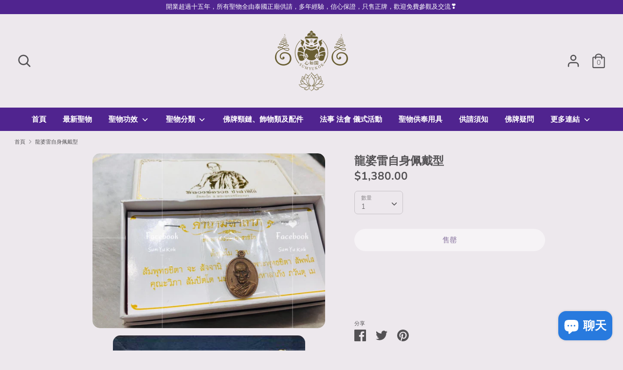

--- FILE ---
content_type: text/html; charset=utf-8
request_url: https://www.sumyukokhk.com/products/lp%E9%9B%B7-%E9%BE%8D%E5%A9%86%E9%9B%B7%E8%87%AA%E8%BA%AB
body_size: 37174
content:
<!doctype html>
<html class="no-js supports-no-cookies" lang="zh-TW">
<head>
  <meta charset="utf-8" />
<meta name="viewport" content="width=device-width,initial-scale=1.0" />
<meta http-equiv="X-UA-Compatible" content="IE=edge">

<link rel="preconnect" href="https://cdn.shopify.com" crossorigin>
<link rel="preconnect" href="https://fonts.shopify.com" crossorigin>
<link rel="preconnect" href="https://monorail-edge.shopifysvc.com"><link rel="preload" as="font" href="//www.sumyukokhk.com/cdn/fonts/nunito/nunito_n7.37cf9b8cf43b3322f7e6e13ad2aad62ab5dc9109.woff2" type="font/woff2" crossorigin>
<link rel="preload" as="font" href="//www.sumyukokhk.com/cdn/fonts/nunito/nunito_n3.c1d7c2242f5519d084eafc479d7cc132bcc8c480.woff2" type="font/woff2" crossorigin>
<link rel="preload" as="font" href="//www.sumyukokhk.com/cdn/fonts/nunito/nunito_n6.1a6c50dce2e2b3b0d31e02dbd9146b5064bea503.woff2" type="font/woff2" crossorigin>
<link rel="preload" as="font" href="//www.sumyukokhk.com/cdn/fonts/nunito/nunito_n6.1a6c50dce2e2b3b0d31e02dbd9146b5064bea503.woff2" type="font/woff2" crossorigin><link rel="preload" as="font" href="//www.sumyukokhk.com/cdn/fonts/nunito/nunito_n4.fc49103dc396b42cae9460289072d384b6c6eb63.woff2" type="font/woff2" crossorigin><link rel="preload" as="font" href="//www.sumyukokhk.com/cdn/fonts/nunito/nunito_i3.11db3ddffd5485d801b7a5d8a24c3b0e446751f1.woff2" type="font/woff2" crossorigin><link rel="preload" as="font" href="//www.sumyukokhk.com/cdn/fonts/nunito/nunito_i4.fd53bf99043ab6c570187ed42d1b49192135de96.woff2" type="font/woff2" crossorigin><link rel="preload" href="//www.sumyukokhk.com/cdn/shop/t/20/assets/vendor.js?v=41817386187007524081732520044" as="script">
<link rel="preload" href="//www.sumyukokhk.com/cdn/shop/t/20/assets/theme.js?v=73298619799879846771732520044" as="script"><link rel="canonical" href="https://www.sumyukokhk.com/products/lp%e9%9b%b7-%e9%be%8d%e5%a9%86%e9%9b%b7%e8%87%aa%e8%ba%ab" /><meta name="description" content="【聖物名稱】 龍婆雷自身紅銅 佩戴型 【督造寺廟/加持師傅】 龍婆雷 【聖物功效】招財、生意興隆、財源廣進、興旺發達、健康、成願、升運、轉運、辟邪、避險、擋災、保平安 【年份】2555 聖物介紹 龍婆雷，在泰國被信眾稱為「富貴神僧」， 師傅生於2464年12月9日，於佛曆2560年7月19日晚9時在曼谷威猜育醫院病逝，享年95歲。年輕時已和龍婆冠成為好友，據說兩位高僧修行的法門都是招財人緣為主，亦是對泰國社會作出重大貢獻的主要高僧之一，曾被泰皇封予「柏古」等級，亦在佛曆2556年的5月12日被封為「泰國十大貢獻傑出聖僧」，公認為近代十九大聖僧之一。 師傅的「富貴神僧」稱號也是因為佩帶過師傅聖物的信眾，日常工作上所得到的錢財比之前多，">
  <!-- Boost 1.6.12 -->
  <meta name="theme-color" content="#50248f">

  <!-- Google tag (gtag.js) -->
<script async src="https://www.googletagmanager.com/gtag/js?id=AW-801887083"></script>
<script>
  window.dataLayer = window.dataLayer || [];
  function gtag(){dataLayer.push(arguments);}
  gtag('js', new Date());

  gtag('config', 'AW-801887083');
</script>

<script>
window.addEventListener('load', function(event){
  gtag('event', 'conversion', {'send_to': 'AW-801887083/0TOTCI3196EDEOumr_4C'});
  
  if(window.location.href.includes("/products/")){
     gtag('event', 'conversion', {'send_to': 'AW-801887083/DhCMCJP196EDEOumr_4C'});
    }
  
  if(window.location.href.includes("/search")){
     gtag('event', 'conversion', {'send_to': 'AW-801887083/gjvcCJz196EDEOumr_4C'});
    }
  
  document.querySelectorAll('button[name="add"]').forEach(function(e){
   e.addEventListener('click',function(){    
      gtag('event', 'conversion', {'send_to': 'AW-801887083/lEZsCJb196EDEOumr_4C'});
	  })
  }) 
  
  document.querySelectorAll('input[name="checkout"]').forEach(function(e){
   e.addEventListener('click',function(){    
      gtag('event', 'conversion', {'send_to': 'AW-801887083/V8vDCJn196EDEOumr_4C'});
	  })
  }) 
});
</script>
  
  
  <title>
    龍婆雷自身佩戴型
    
    
    
      &ndash; 心如閣
    
  </title>

  


<meta property="og:site_name" content="心如閣">
<meta property="og:url" content="https://www.sumyukokhk.com/products/lp%e9%9b%b7-%e9%be%8d%e5%a9%86%e9%9b%b7%e8%87%aa%e8%ba%ab">
<meta property="og:title" content="龍婆雷自身佩戴型">
<meta property="og:type" content="product">
<meta property="og:description" content="【聖物名稱】 龍婆雷自身紅銅 佩戴型 【督造寺廟/加持師傅】 龍婆雷 【聖物功效】招財、生意興隆、財源廣進、興旺發達、健康、成願、升運、轉運、辟邪、避險、擋災、保平安 【年份】2555 聖物介紹 龍婆雷，在泰國被信眾稱為「富貴神僧」， 師傅生於2464年12月9日，於佛曆2560年7月19日晚9時在曼谷威猜育醫院病逝，享年95歲。年輕時已和龍婆冠成為好友，據說兩位高僧修行的法門都是招財人緣為主，亦是對泰國社會作出重大貢獻的主要高僧之一，曾被泰皇封予「柏古」等級，亦在佛曆2556年的5月12日被封為「泰國十大貢獻傑出聖僧」，公認為近代十九大聖僧之一。 師傅的「富貴神僧」稱號也是因為佩帶過師傅聖物的信眾，日常工作上所得到的錢財比之前多，">

  <meta property="og:price:amount" content="1,380.00">
  <meta property="og:price:currency" content="HKD">

<meta property="og:image" content="http://www.sumyukokhk.com/cdn/shop/products/image_1200x1200.jpg?v=1607160005">
      <meta property="og:image:width" content="1600">
      <meta property="og:image:height" content="1200">
    <meta property="og:image" content="http://www.sumyukokhk.com/cdn/shop/products/image_eb8f14d1-69c0-4bff-a957-324cc3a2643a_1200x1200.jpg?v=1607160008">
      <meta property="og:image:width" content="395">
      <meta property="og:image:height" content="558">
    <meta property="og:image" content="http://www.sumyukokhk.com/cdn/shop/products/image_26e9344d-4ade-4842-9661-4afb12ba48ba_1200x1200.jpg?v=1607160011">
      <meta property="og:image:width" content="1200">
      <meta property="og:image:height" content="1600">
    
<meta property="og:image:secure_url" content="https://www.sumyukokhk.com/cdn/shop/products/image_1200x1200.jpg?v=1607160005"><meta property="og:image:secure_url" content="https://www.sumyukokhk.com/cdn/shop/products/image_eb8f14d1-69c0-4bff-a957-324cc3a2643a_1200x1200.jpg?v=1607160008"><meta property="og:image:secure_url" content="https://www.sumyukokhk.com/cdn/shop/products/image_26e9344d-4ade-4842-9661-4afb12ba48ba_1200x1200.jpg?v=1607160011">


<meta name="twitter:card" content="summary_large_image">
<meta name="twitter:title" content="龍婆雷自身佩戴型">
<meta name="twitter:description" content="【聖物名稱】 龍婆雷自身紅銅 佩戴型 【督造寺廟/加持師傅】 龍婆雷 【聖物功效】招財、生意興隆、財源廣進、興旺發達、健康、成願、升運、轉運、辟邪、避險、擋災、保平安 【年份】2555 聖物介紹 龍婆雷，在泰國被信眾稱為「富貴神僧」， 師傅生於2464年12月9日，於佛曆2560年7月19日晚9時在曼谷威猜育醫院病逝，享年95歲。年輕時已和龍婆冠成為好友，據說兩位高僧修行的法門都是招財人緣為主，亦是對泰國社會作出重大貢獻的主要高僧之一，曾被泰皇封予「柏古」等級，亦在佛曆2556年的5月12日被封為「泰國十大貢獻傑出聖僧」，公認為近代十九大聖僧之一。 師傅的「富貴神僧」稱號也是因為佩帶過師傅聖物的信眾，日常工作上所得到的錢財比之前多，">


  <link href="//www.sumyukokhk.com/cdn/shop/t/20/assets/styles.css?v=38392589950646031141767087578" rel="stylesheet" type="text/css" media="all" />

  <script>
    document.documentElement.className = document.documentElement.className.replace('no-js', 'js');
    window.theme = window.theme || {};
    window.slate = window.slate || {};
    theme.moneyFormat = "${{amount}}",
    theme.strings = {
      addToCart: "添加到購物車\n",
      unavailable: "不可用",
      addressError: "查找該地址時出錯",
      addressNoResults: "該地址無結果",
      addressQueryLimit: "您已超出Google API使用限制。考慮升級到\u003ca href=\"https:\/\/developers.google.com\/maps\/premium\/usage-limits\"\u003e高級計劃\u003c\/a\u003e。",
      authError: "驗證您的Google Maps API密鑰時出現問題。",
      addingToCart: "新增中",
      addedToCart: "添加",
      addedToCartPopupTitle: "添加：",
      addedToCartPopupItems: "項目",
      addedToCartPopupSubtotal: "小計",
      addedToCartPopupGoToCart: "退房",
      cartTermsNotChecked: "您必須先同意條款和條件，然後才能繼續。",
      searchLoading: "載入中",
      searchMoreResults: "查看所有結果\n",
      searchNoResults: "沒結果",
      priceFrom: "從",
      quantityTooHigh: "您的購物車中只能有{{數量}}",
      onSale: "特價中",
      soldOut: "售罄",
      unitPriceSeparator: "\/",
      close: "關閉",
      cart_shipping_calculator_hide_calculator: "隱藏運費計算器\n",
      cart_shipping_calculator_title: "獲取運輸估算\n",
      cart_general_hide_note: "隱藏賣家說明",
      cart_general_show_note: "為賣家添加說明\n",
      previous: "以前的",
      next: "下一個"
    }
    theme.routes = {
      account_login_url: 'https://www.sumyukokhk.com/customer_authentication/redirect?locale=zh-TW&region_country=HK',
      account_register_url: 'https://shopify.com/51330515112/account?locale=zh-TW',
      account_addresses_url: '/account/addresses',
      search_url: '/search',
      cart_url: '/cart',
      cart_add_url: '/cart/add',
      cart_change_url: '/cart/change',
      product_recommendations_url: '/recommendations/products'
    }
    theme.settings = {
      uniformProductGridImagesEnabled: false,
      soldLabelEnabled: true,
      saleLabelEnabled: false,
      gridShowVendor: false
    }
  </script>

  

  <script>window.performance && window.performance.mark && window.performance.mark('shopify.content_for_header.start');</script><meta name="google-site-verification" content="9g3LL4EZ_5pEN3YkT5isbdS5lKLU3l8oQpC_6mhiaXw">
<meta id="shopify-digital-wallet" name="shopify-digital-wallet" content="/51330515112/digital_wallets/dialog">
<meta name="shopify-checkout-api-token" content="7767af7f3011a57492d37345a670f12e">
<meta id="in-context-paypal-metadata" data-shop-id="51330515112" data-venmo-supported="false" data-environment="production" data-locale="en_US" data-paypal-v4="true" data-currency="HKD">
<link rel="alternate" type="application/json+oembed" href="https://www.sumyukokhk.com/products/lp%e9%9b%b7-%e9%be%8d%e5%a9%86%e9%9b%b7%e8%87%aa%e8%ba%ab.oembed">
<script async="async" src="/checkouts/internal/preloads.js?locale=zh-HK"></script>
<link rel="preconnect" href="https://shop.app" crossorigin="anonymous">
<script async="async" src="https://shop.app/checkouts/internal/preloads.js?locale=zh-HK&shop_id=51330515112" crossorigin="anonymous"></script>
<script id="apple-pay-shop-capabilities" type="application/json">{"shopId":51330515112,"countryCode":"HK","currencyCode":"HKD","merchantCapabilities":["supports3DS"],"merchantId":"gid:\/\/shopify\/Shop\/51330515112","merchantName":"心如閣","requiredBillingContactFields":["postalAddress","email","phone"],"requiredShippingContactFields":["postalAddress","email","phone"],"shippingType":"shipping","supportedNetworks":["visa","masterCard","amex"],"total":{"type":"pending","label":"心如閣","amount":"1.00"},"shopifyPaymentsEnabled":true,"supportsSubscriptions":true}</script>
<script id="shopify-features" type="application/json">{"accessToken":"7767af7f3011a57492d37345a670f12e","betas":["rich-media-storefront-analytics"],"domain":"www.sumyukokhk.com","predictiveSearch":false,"shopId":51330515112,"locale":"zh-tw"}</script>
<script>var Shopify = Shopify || {};
Shopify.shop = "sum-yu-kok.myshopify.com";
Shopify.locale = "zh-TW";
Shopify.currency = {"active":"HKD","rate":"1.0"};
Shopify.country = "HK";
Shopify.theme = {"name":"Boost的副本","id":146233229549,"schema_name":"Boost","schema_version":"1.6.12","theme_store_id":863,"role":"main"};
Shopify.theme.handle = "null";
Shopify.theme.style = {"id":null,"handle":null};
Shopify.cdnHost = "www.sumyukokhk.com/cdn";
Shopify.routes = Shopify.routes || {};
Shopify.routes.root = "/";</script>
<script type="module">!function(o){(o.Shopify=o.Shopify||{}).modules=!0}(window);</script>
<script>!function(o){function n(){var o=[];function n(){o.push(Array.prototype.slice.apply(arguments))}return n.q=o,n}var t=o.Shopify=o.Shopify||{};t.loadFeatures=n(),t.autoloadFeatures=n()}(window);</script>
<script>
  window.ShopifyPay = window.ShopifyPay || {};
  window.ShopifyPay.apiHost = "shop.app\/pay";
  window.ShopifyPay.redirectState = null;
</script>
<script id="shop-js-analytics" type="application/json">{"pageType":"product"}</script>
<script defer="defer" async type="module" src="//www.sumyukokhk.com/cdn/shopifycloud/shop-js/modules/v2/client.init-shop-cart-sync_CaiaFhqz.zh-TW.esm.js"></script>
<script defer="defer" async type="module" src="//www.sumyukokhk.com/cdn/shopifycloud/shop-js/modules/v2/chunk.common_D2dUwcVR.esm.js"></script>
<script defer="defer" async type="module" src="//www.sumyukokhk.com/cdn/shopifycloud/shop-js/modules/v2/chunk.modal_CdafGFEy.esm.js"></script>
<script type="module">
  await import("//www.sumyukokhk.com/cdn/shopifycloud/shop-js/modules/v2/client.init-shop-cart-sync_CaiaFhqz.zh-TW.esm.js");
await import("//www.sumyukokhk.com/cdn/shopifycloud/shop-js/modules/v2/chunk.common_D2dUwcVR.esm.js");
await import("//www.sumyukokhk.com/cdn/shopifycloud/shop-js/modules/v2/chunk.modal_CdafGFEy.esm.js");

  window.Shopify.SignInWithShop?.initShopCartSync?.({"fedCMEnabled":true,"windoidEnabled":true});

</script>
<script>
  window.Shopify = window.Shopify || {};
  if (!window.Shopify.featureAssets) window.Shopify.featureAssets = {};
  window.Shopify.featureAssets['shop-js'] = {"shop-cart-sync":["modules/v2/client.shop-cart-sync_DPxkhAqo.zh-TW.esm.js","modules/v2/chunk.common_D2dUwcVR.esm.js","modules/v2/chunk.modal_CdafGFEy.esm.js"],"init-fed-cm":["modules/v2/client.init-fed-cm_DcY7k4cT.zh-TW.esm.js","modules/v2/chunk.common_D2dUwcVR.esm.js","modules/v2/chunk.modal_CdafGFEy.esm.js"],"shop-cash-offers":["modules/v2/client.shop-cash-offers_CvV8Vs9C.zh-TW.esm.js","modules/v2/chunk.common_D2dUwcVR.esm.js","modules/v2/chunk.modal_CdafGFEy.esm.js"],"shop-login-button":["modules/v2/client.shop-login-button_BTpYBRvF.zh-TW.esm.js","modules/v2/chunk.common_D2dUwcVR.esm.js","modules/v2/chunk.modal_CdafGFEy.esm.js"],"pay-button":["modules/v2/client.pay-button_De5p45vE.zh-TW.esm.js","modules/v2/chunk.common_D2dUwcVR.esm.js","modules/v2/chunk.modal_CdafGFEy.esm.js"],"shop-button":["modules/v2/client.shop-button_CR2dfxC4.zh-TW.esm.js","modules/v2/chunk.common_D2dUwcVR.esm.js","modules/v2/chunk.modal_CdafGFEy.esm.js"],"avatar":["modules/v2/client.avatar_BTnouDA3.zh-TW.esm.js"],"init-windoid":["modules/v2/client.init-windoid_Dv6sMVVp.zh-TW.esm.js","modules/v2/chunk.common_D2dUwcVR.esm.js","modules/v2/chunk.modal_CdafGFEy.esm.js"],"init-shop-for-new-customer-accounts":["modules/v2/client.init-shop-for-new-customer-accounts_B8p5Vdpi.zh-TW.esm.js","modules/v2/client.shop-login-button_BTpYBRvF.zh-TW.esm.js","modules/v2/chunk.common_D2dUwcVR.esm.js","modules/v2/chunk.modal_CdafGFEy.esm.js"],"init-shop-email-lookup-coordinator":["modules/v2/client.init-shop-email-lookup-coordinator_DUDfE80p.zh-TW.esm.js","modules/v2/chunk.common_D2dUwcVR.esm.js","modules/v2/chunk.modal_CdafGFEy.esm.js"],"init-shop-cart-sync":["modules/v2/client.init-shop-cart-sync_CaiaFhqz.zh-TW.esm.js","modules/v2/chunk.common_D2dUwcVR.esm.js","modules/v2/chunk.modal_CdafGFEy.esm.js"],"shop-toast-manager":["modules/v2/client.shop-toast-manager_CB9zoUKm.zh-TW.esm.js","modules/v2/chunk.common_D2dUwcVR.esm.js","modules/v2/chunk.modal_CdafGFEy.esm.js"],"init-customer-accounts":["modules/v2/client.init-customer-accounts_Cip3fQGC.zh-TW.esm.js","modules/v2/client.shop-login-button_BTpYBRvF.zh-TW.esm.js","modules/v2/chunk.common_D2dUwcVR.esm.js","modules/v2/chunk.modal_CdafGFEy.esm.js"],"init-customer-accounts-sign-up":["modules/v2/client.init-customer-accounts-sign-up_UxMIaZgt.zh-TW.esm.js","modules/v2/client.shop-login-button_BTpYBRvF.zh-TW.esm.js","modules/v2/chunk.common_D2dUwcVR.esm.js","modules/v2/chunk.modal_CdafGFEy.esm.js"],"shop-follow-button":["modules/v2/client.shop-follow-button_5RVXMhjy.zh-TW.esm.js","modules/v2/chunk.common_D2dUwcVR.esm.js","modules/v2/chunk.modal_CdafGFEy.esm.js"],"checkout-modal":["modules/v2/client.checkout-modal_CHGpp5tj.zh-TW.esm.js","modules/v2/chunk.common_D2dUwcVR.esm.js","modules/v2/chunk.modal_CdafGFEy.esm.js"],"shop-login":["modules/v2/client.shop-login_Dj-QcPl-.zh-TW.esm.js","modules/v2/chunk.common_D2dUwcVR.esm.js","modules/v2/chunk.modal_CdafGFEy.esm.js"],"lead-capture":["modules/v2/client.lead-capture_Gb4ukhJk.zh-TW.esm.js","modules/v2/chunk.common_D2dUwcVR.esm.js","modules/v2/chunk.modal_CdafGFEy.esm.js"],"payment-terms":["modules/v2/client.payment-terms_CQ7wdWVE.zh-TW.esm.js","modules/v2/chunk.common_D2dUwcVR.esm.js","modules/v2/chunk.modal_CdafGFEy.esm.js"]};
</script>
<script id="__st">var __st={"a":51330515112,"offset":28800,"reqid":"577aa1b8-ff26-4fd8-a591-70cad2b84730-1769231469","pageurl":"www.sumyukokhk.com\/products\/lp%E9%9B%B7-%E9%BE%8D%E5%A9%86%E9%9B%B7%E8%87%AA%E8%BA%AB","u":"a04f3992060e","p":"product","rtyp":"product","rid":6103652073640};</script>
<script>window.ShopifyPaypalV4VisibilityTracking = true;</script>
<script id="captcha-bootstrap">!function(){'use strict';const t='contact',e='account',n='new_comment',o=[[t,t],['blogs',n],['comments',n],[t,'customer']],c=[[e,'customer_login'],[e,'guest_login'],[e,'recover_customer_password'],[e,'create_customer']],r=t=>t.map((([t,e])=>`form[action*='/${t}']:not([data-nocaptcha='true']) input[name='form_type'][value='${e}']`)).join(','),a=t=>()=>t?[...document.querySelectorAll(t)].map((t=>t.form)):[];function s(){const t=[...o],e=r(t);return a(e)}const i='password',u='form_key',d=['recaptcha-v3-token','g-recaptcha-response','h-captcha-response',i],f=()=>{try{return window.sessionStorage}catch{return}},m='__shopify_v',_=t=>t.elements[u];function p(t,e,n=!1){try{const o=window.sessionStorage,c=JSON.parse(o.getItem(e)),{data:r}=function(t){const{data:e,action:n}=t;return t[m]||n?{data:e,action:n}:{data:t,action:n}}(c);for(const[e,n]of Object.entries(r))t.elements[e]&&(t.elements[e].value=n);n&&o.removeItem(e)}catch(o){console.error('form repopulation failed',{error:o})}}const l='form_type',E='cptcha';function T(t){t.dataset[E]=!0}const w=window,h=w.document,L='Shopify',v='ce_forms',y='captcha';let A=!1;((t,e)=>{const n=(g='f06e6c50-85a8-45c8-87d0-21a2b65856fe',I='https://cdn.shopify.com/shopifycloud/storefront-forms-hcaptcha/ce_storefront_forms_captcha_hcaptcha.v1.5.2.iife.js',D={infoText:'已受到 hCaptcha 保護',privacyText:'隱私',termsText:'條款'},(t,e,n)=>{const o=w[L][v],c=o.bindForm;if(c)return c(t,g,e,D).then(n);var r;o.q.push([[t,g,e,D],n]),r=I,A||(h.body.append(Object.assign(h.createElement('script'),{id:'captcha-provider',async:!0,src:r})),A=!0)});var g,I,D;w[L]=w[L]||{},w[L][v]=w[L][v]||{},w[L][v].q=[],w[L][y]=w[L][y]||{},w[L][y].protect=function(t,e){n(t,void 0,e),T(t)},Object.freeze(w[L][y]),function(t,e,n,w,h,L){const[v,y,A,g]=function(t,e,n){const i=e?o:[],u=t?c:[],d=[...i,...u],f=r(d),m=r(i),_=r(d.filter((([t,e])=>n.includes(e))));return[a(f),a(m),a(_),s()]}(w,h,L),I=t=>{const e=t.target;return e instanceof HTMLFormElement?e:e&&e.form},D=t=>v().includes(t);t.addEventListener('submit',(t=>{const e=I(t);if(!e)return;const n=D(e)&&!e.dataset.hcaptchaBound&&!e.dataset.recaptchaBound,o=_(e),c=g().includes(e)&&(!o||!o.value);(n||c)&&t.preventDefault(),c&&!n&&(function(t){try{if(!f())return;!function(t){const e=f();if(!e)return;const n=_(t);if(!n)return;const o=n.value;o&&e.removeItem(o)}(t);const e=Array.from(Array(32),(()=>Math.random().toString(36)[2])).join('');!function(t,e){_(t)||t.append(Object.assign(document.createElement('input'),{type:'hidden',name:u})),t.elements[u].value=e}(t,e),function(t,e){const n=f();if(!n)return;const o=[...t.querySelectorAll(`input[type='${i}']`)].map((({name:t})=>t)),c=[...d,...o],r={};for(const[a,s]of new FormData(t).entries())c.includes(a)||(r[a]=s);n.setItem(e,JSON.stringify({[m]:1,action:t.action,data:r}))}(t,e)}catch(e){console.error('failed to persist form',e)}}(e),e.submit())}));const S=(t,e)=>{t&&!t.dataset[E]&&(n(t,e.some((e=>e===t))),T(t))};for(const o of['focusin','change'])t.addEventListener(o,(t=>{const e=I(t);D(e)&&S(e,y())}));const B=e.get('form_key'),M=e.get(l),P=B&&M;t.addEventListener('DOMContentLoaded',(()=>{const t=y();if(P)for(const e of t)e.elements[l].value===M&&p(e,B);[...new Set([...A(),...v().filter((t=>'true'===t.dataset.shopifyCaptcha))])].forEach((e=>S(e,t)))}))}(h,new URLSearchParams(w.location.search),n,t,e,['guest_login'])})(!0,!0)}();</script>
<script integrity="sha256-4kQ18oKyAcykRKYeNunJcIwy7WH5gtpwJnB7kiuLZ1E=" data-source-attribution="shopify.loadfeatures" defer="defer" src="//www.sumyukokhk.com/cdn/shopifycloud/storefront/assets/storefront/load_feature-a0a9edcb.js" crossorigin="anonymous"></script>
<script crossorigin="anonymous" defer="defer" src="//www.sumyukokhk.com/cdn/shopifycloud/storefront/assets/shopify_pay/storefront-65b4c6d7.js?v=20250812"></script>
<script data-source-attribution="shopify.dynamic_checkout.dynamic.init">var Shopify=Shopify||{};Shopify.PaymentButton=Shopify.PaymentButton||{isStorefrontPortableWallets:!0,init:function(){window.Shopify.PaymentButton.init=function(){};var t=document.createElement("script");t.src="https://www.sumyukokhk.com/cdn/shopifycloud/portable-wallets/latest/portable-wallets.zh-tw.js",t.type="module",document.head.appendChild(t)}};
</script>
<script data-source-attribution="shopify.dynamic_checkout.buyer_consent">
  function portableWalletsHideBuyerConsent(e){var t=document.getElementById("shopify-buyer-consent"),n=document.getElementById("shopify-subscription-policy-button");t&&n&&(t.classList.add("hidden"),t.setAttribute("aria-hidden","true"),n.removeEventListener("click",e))}function portableWalletsShowBuyerConsent(e){var t=document.getElementById("shopify-buyer-consent"),n=document.getElementById("shopify-subscription-policy-button");t&&n&&(t.classList.remove("hidden"),t.removeAttribute("aria-hidden"),n.addEventListener("click",e))}window.Shopify?.PaymentButton&&(window.Shopify.PaymentButton.hideBuyerConsent=portableWalletsHideBuyerConsent,window.Shopify.PaymentButton.showBuyerConsent=portableWalletsShowBuyerConsent);
</script>
<script>
  function portableWalletsCleanup(e){e&&e.src&&console.error("Failed to load portable wallets script "+e.src);var t=document.querySelectorAll("shopify-accelerated-checkout .shopify-payment-button__skeleton, shopify-accelerated-checkout-cart .wallet-cart-button__skeleton"),e=document.getElementById("shopify-buyer-consent");for(let e=0;e<t.length;e++)t[e].remove();e&&e.remove()}function portableWalletsNotLoadedAsModule(e){e instanceof ErrorEvent&&"string"==typeof e.message&&e.message.includes("import.meta")&&"string"==typeof e.filename&&e.filename.includes("portable-wallets")&&(window.removeEventListener("error",portableWalletsNotLoadedAsModule),window.Shopify.PaymentButton.failedToLoad=e,"loading"===document.readyState?document.addEventListener("DOMContentLoaded",window.Shopify.PaymentButton.init):window.Shopify.PaymentButton.init())}window.addEventListener("error",portableWalletsNotLoadedAsModule);
</script>

<script type="module" src="https://www.sumyukokhk.com/cdn/shopifycloud/portable-wallets/latest/portable-wallets.zh-tw.js" onError="portableWalletsCleanup(this)" crossorigin="anonymous"></script>
<script nomodule>
  document.addEventListener("DOMContentLoaded", portableWalletsCleanup);
</script>

<link id="shopify-accelerated-checkout-styles" rel="stylesheet" media="screen" href="https://www.sumyukokhk.com/cdn/shopifycloud/portable-wallets/latest/accelerated-checkout-backwards-compat.css" crossorigin="anonymous">
<style id="shopify-accelerated-checkout-cart">
        #shopify-buyer-consent {
  margin-top: 1em;
  display: inline-block;
  width: 100%;
}

#shopify-buyer-consent.hidden {
  display: none;
}

#shopify-subscription-policy-button {
  background: none;
  border: none;
  padding: 0;
  text-decoration: underline;
  font-size: inherit;
  cursor: pointer;
}

#shopify-subscription-policy-button::before {
  box-shadow: none;
}

      </style>
<script id="sections-script" data-sections="product-recommendations" defer="defer" src="//www.sumyukokhk.com/cdn/shop/t/20/compiled_assets/scripts.js?v=3207"></script>
<script>window.performance && window.performance.mark && window.performance.mark('shopify.content_for_header.end');</script>

<script>let transcy_apiURI = "https://transcy-api.fireapps.io/api";let transcy_productId = "6103652073640";</script> 
 <link rel="stylesheet" href="https://transcy.fireapps.io/store/assets/css/main.css?v=2.3_1614715297">  
 <!-- Manual switcher css --> 
 <style> 

        @media  only screen and (max-width: 748px) {
            .transcy-mobile {
                margin-left: 15px;
            }
            .transcy-switcher-position-manual .transcy-custom-select .transcy-select-language-items{
                left:0;
            }
        }
</style> 
  <script src="https://transcy.fireapps.io/store/assets/js/main.js?v=2.3_1614715297" defer></script>
 
   

<script>

  // https://tc39.github.io/ecma262/#sec-array.prototype.find
  if (!Array.prototype.find) {
    Object.defineProperty(Array.prototype, 'find', {
      value: function(predicate) {
        // 1. Let O be ? ToObject(this value).
        if (this == null) {
          throw TypeError('"this" is null or not defined');
        }

        var o = Object(this);

        // 2. Let len be ? ToLength(? Get(O, "length")).
        var len = o.length >>> 0;

        // 3. If IsCallable(predicate) is false, throw a TypeError exception.
        if (typeof predicate !== 'function') {
          throw TypeError('predicate must be a function');
        }

        // 4. If thisArg was supplied, let T be thisArg; else let T be undefined.
        var thisArg = arguments[1];

        // 5. Let k be 0.
        var k = 0;

        // 6. Repeat, while k < len
        while (k < len) {
          // a. Let Pk be ! ToString(k).
          // b. Let kValue be ? Get(O, Pk).
          // c. Let testResult be ToBoolean(? Call(predicate, T, < kValue, k, O >)).
          // d. If testResult is true, return kValue.
          var kValue = o[k];
          if (predicate.call(thisArg, kValue, k, o)) {
            return kValue;
          }
          // e. Increase k by 1.
          k++;
        }

        // 7. Return undefined.
        return undefined;
      },
      configurable: true,
      writable: true
    });
  }

  (function () {

    var useInternationalDomains = false;

    function buildLanguageList() {
      var languageListJson = '[{\
"name": "繁體中文",\
"endonym_name": "繁體中文",\
"iso_code": "zh-TW",\
"primary": true,\
"flag": "//www.sumyukokhk.com/cdn/shop/t/20/assets/zh-TW.png?v=3207",\
"domain": null\
}]';
      return JSON.parse(languageListJson);
    }

    function getSavedLocale(langList) {
      var savedLocale = localStorage.getItem('translation-lab-lang');
      var sl = savedLocale ? langList.find(x => x.iso_code.toLowerCase() === savedLocale.toLowerCase()) : null;
      return sl ? sl.iso_code : null;
    }

    function getBrowserLocale(langList) {
      var browserLocale = navigator.language;
      if (browserLocale) {
        var localeParts = browserLocale.split('-');
        var bl = localeParts[0] ? langList.find(x => x.iso_code.toLowerCase().startsWith(localeParts[0])) : null;
        return bl ? bl.iso_code : null;
      } else {
        return null;
      }
    }

    function redirectUrlBuilderFunction(primaryLocale) {
      var shopDomain = 'https://www.sumyukokhk.com';
      if (window.Shopify && window.Shopify.designMode) {
        shopDomain = 'https://sum-yu-kok.myshopify.com';
      }
      var currentLocale = 'zh-TW'.toLowerCase();
      var currentLocaleRegEx = new RegExp('^\/' + currentLocale, "ig");
      var primaryLocaleLower = primaryLocale.toLowerCase();
      var pathname = window.location.pathname;
      var queryString = window.location.search || '';
      return function build(redirectLocale) {
        if (!redirectLocale) {
          return null;
        }
        var redirectLocaleLower = redirectLocale.toLowerCase();
        if (currentLocale !== redirectLocaleLower) {
          if (useInternationalDomains) {
            //var languageList = buildLanguageList();
            //var internationalDomain = languageList.find(function (x) { return x.iso_code.toLowerCase() === redirectLocaleLower; });
            //if (internationalDomain) {
            //  return 'https://' + internationalDomain.domain + pathname + queryString;
            //}
          }
          else {
            if (redirectLocaleLower === primaryLocaleLower) {
              return shopDomain + pathname.replace(currentLocaleRegEx, '') + queryString;
            } else if (primaryLocaleLower === currentLocale) {
              return shopDomain + '/' + redirectLocaleLower + pathname + queryString;
            } else {
              return shopDomain + '/' + pathname.replace(currentLocaleRegEx, redirectLocaleLower) + queryString;
            }
          }
        }
        return null;
      }
    }

    function getRedirectLocale(languageList) {
      var savedLocale = getSavedLocale(languageList);
      var browserLocale = getBrowserLocale(languageList);
      var preferredLocale = null;

      var redirectLocale = null;

      if (savedLocale) {
        redirectLocale = savedLocale;
      } else if (preferredLocale) {
        redirectLocale = preferredLocale;
      } else if (browserLocale) {
        redirectLocale = browserLocale;
      }
      return redirectLocale;
    }

    function configure() {
      var languageList = buildLanguageList();
      var primaryLanguage = languageList.find(function (x) { return x.primary; });
      if (!primaryLanguage && !primaryLanguage.iso_code) {
        // error: there should be atleast one language set as primary
        return;
      }

      var redirectUrlBuilder = redirectUrlBuilderFunction(primaryLanguage.iso_code);

      var redirectLocale = getRedirectLocale(languageList);

      var redirectUrl = redirectUrlBuilder(redirectLocale);
      redirectUrl && window.location.assign(redirectUrl);
    }

    if (window.Shopify && window.Shopify.designMode) {
      return;
    }

    var botPatterns = "(bot|Googlebot\/|Googlebot-Mobile|Googlebot-Image|Googlebot-News|Googlebot-Video|AdsBot-Google([^-]|$)|AdsBot-Google-Mobile|Feedfetcher-Google|Mediapartners-Google|APIs-Google|Page|Speed|Insights|Lighthouse|bingbot|Slurp|exabot|ia_archiver|YandexBot|YandexImages|YandexAccessibilityBot|YandexMobileBot|YandexMetrika|YandexTurbo|YandexImageResizer|YandexVideo|YandexAdNet|YandexBlogs|YandexCalendar|YandexDirect|YandexFavicons|YaDirectFetcher|YandexForDomain|YandexMarket|YandexMedia|YandexMobileScreenShotBot|YandexNews|YandexOntoDB|YandexPagechecker|YandexPartner|YandexRCA|YandexSearchShop|YandexSitelinks|YandexSpravBot|YandexTracker|YandexVertis|YandexVerticals|YandexWebmaster|YandexScreenshotBot|Baiduspider|facebookexternalhit|Sogou|DuckDuckBot|BUbiNG|crawler4j|S[eE][mM]rushBot|Google-Adwords-Instant|BingPreview\/|Bark[rR]owler|DuckDuckGo-Favicons-Bot|AppEngine-Google|Google Web Preview|acapbot|Baidu-YunGuanCe|Feedly|Feedspot|google-xrawler|Google-Structured-Data-Testing-Tool|Google-PhysicalWeb|Google Favicon|Google-Site-Verification|Gwene|SentiBot|FreshRSS)";
    var re = new RegExp(botPatterns, 'i');
    if (!re.test(navigator.userAgent)) {
      configure();
    }

  })();
</script>

<!-- Google tag (gtag.js) -->
<script async src="https://www.googletagmanager.com/gtag/js?id=G-14PBDYEXKX"></script>
<script>
  window.dataLayer = window.dataLayer || [];
  function gtag(){dataLayer.push(arguments);}
  gtag('js', new Date());

  gtag('config', 'G-14PBDYEXKX');
</script>
<!-- BEGIN app block: shopify://apps/pagefly-page-builder/blocks/app-embed/83e179f7-59a0-4589-8c66-c0dddf959200 -->

<!-- BEGIN app snippet: pagefly-cro-ab-testing-main -->







<script>
  ;(function () {
    const url = new URL(window.location)
    const viewParam = url.searchParams.get('view')
    if (viewParam && viewParam.includes('variant-pf-')) {
      url.searchParams.set('pf_v', viewParam)
      url.searchParams.delete('view')
      window.history.replaceState({}, '', url)
    }
  })()
</script>



<script type='module'>
  
  window.PAGEFLY_CRO = window.PAGEFLY_CRO || {}

  window.PAGEFLY_CRO['data_debug'] = {
    original_template_suffix: "all_products",
    allow_ab_test: false,
    ab_test_start_time: 0,
    ab_test_end_time: 0,
    today_date_time: 1769231470000,
  }
  window.PAGEFLY_CRO['GA4'] = { enabled: false}
</script>

<!-- END app snippet -->








  <script src='https://cdn.shopify.com/extensions/019bb4f9-aed6-78a3-be91-e9d44663e6bf/pagefly-page-builder-215/assets/pagefly-helper.js' defer='defer'></script>

  <script src='https://cdn.shopify.com/extensions/019bb4f9-aed6-78a3-be91-e9d44663e6bf/pagefly-page-builder-215/assets/pagefly-general-helper.js' defer='defer'></script>

  <script src='https://cdn.shopify.com/extensions/019bb4f9-aed6-78a3-be91-e9d44663e6bf/pagefly-page-builder-215/assets/pagefly-snap-slider.js' defer='defer'></script>

  <script src='https://cdn.shopify.com/extensions/019bb4f9-aed6-78a3-be91-e9d44663e6bf/pagefly-page-builder-215/assets/pagefly-slideshow-v3.js' defer='defer'></script>

  <script src='https://cdn.shopify.com/extensions/019bb4f9-aed6-78a3-be91-e9d44663e6bf/pagefly-page-builder-215/assets/pagefly-slideshow-v4.js' defer='defer'></script>

  <script src='https://cdn.shopify.com/extensions/019bb4f9-aed6-78a3-be91-e9d44663e6bf/pagefly-page-builder-215/assets/pagefly-glider.js' defer='defer'></script>

  <script src='https://cdn.shopify.com/extensions/019bb4f9-aed6-78a3-be91-e9d44663e6bf/pagefly-page-builder-215/assets/pagefly-slideshow-v1-v2.js' defer='defer'></script>

  <script src='https://cdn.shopify.com/extensions/019bb4f9-aed6-78a3-be91-e9d44663e6bf/pagefly-page-builder-215/assets/pagefly-product-media.js' defer='defer'></script>

  <script src='https://cdn.shopify.com/extensions/019bb4f9-aed6-78a3-be91-e9d44663e6bf/pagefly-page-builder-215/assets/pagefly-product.js' defer='defer'></script>


<script id='pagefly-helper-data' type='application/json'>
  {
    "page_optimization": {
      "assets_prefetching": false
    },
    "elements_asset_mapper": {
      "Accordion": "https://cdn.shopify.com/extensions/019bb4f9-aed6-78a3-be91-e9d44663e6bf/pagefly-page-builder-215/assets/pagefly-accordion.js",
      "Accordion3": "https://cdn.shopify.com/extensions/019bb4f9-aed6-78a3-be91-e9d44663e6bf/pagefly-page-builder-215/assets/pagefly-accordion3.js",
      "CountDown": "https://cdn.shopify.com/extensions/019bb4f9-aed6-78a3-be91-e9d44663e6bf/pagefly-page-builder-215/assets/pagefly-countdown.js",
      "GMap1": "https://cdn.shopify.com/extensions/019bb4f9-aed6-78a3-be91-e9d44663e6bf/pagefly-page-builder-215/assets/pagefly-gmap.js",
      "GMap2": "https://cdn.shopify.com/extensions/019bb4f9-aed6-78a3-be91-e9d44663e6bf/pagefly-page-builder-215/assets/pagefly-gmap.js",
      "GMapBasicV2": "https://cdn.shopify.com/extensions/019bb4f9-aed6-78a3-be91-e9d44663e6bf/pagefly-page-builder-215/assets/pagefly-gmap.js",
      "GMapAdvancedV2": "https://cdn.shopify.com/extensions/019bb4f9-aed6-78a3-be91-e9d44663e6bf/pagefly-page-builder-215/assets/pagefly-gmap.js",
      "HTML.Video": "https://cdn.shopify.com/extensions/019bb4f9-aed6-78a3-be91-e9d44663e6bf/pagefly-page-builder-215/assets/pagefly-htmlvideo.js",
      "HTML.Video2": "https://cdn.shopify.com/extensions/019bb4f9-aed6-78a3-be91-e9d44663e6bf/pagefly-page-builder-215/assets/pagefly-htmlvideo2.js",
      "HTML.Video3": "https://cdn.shopify.com/extensions/019bb4f9-aed6-78a3-be91-e9d44663e6bf/pagefly-page-builder-215/assets/pagefly-htmlvideo2.js",
      "BackgroundVideo": "https://cdn.shopify.com/extensions/019bb4f9-aed6-78a3-be91-e9d44663e6bf/pagefly-page-builder-215/assets/pagefly-htmlvideo2.js",
      "Instagram": "https://cdn.shopify.com/extensions/019bb4f9-aed6-78a3-be91-e9d44663e6bf/pagefly-page-builder-215/assets/pagefly-instagram.js",
      "Instagram2": "https://cdn.shopify.com/extensions/019bb4f9-aed6-78a3-be91-e9d44663e6bf/pagefly-page-builder-215/assets/pagefly-instagram.js",
      "Insta3": "https://cdn.shopify.com/extensions/019bb4f9-aed6-78a3-be91-e9d44663e6bf/pagefly-page-builder-215/assets/pagefly-instagram3.js",
      "Tabs": "https://cdn.shopify.com/extensions/019bb4f9-aed6-78a3-be91-e9d44663e6bf/pagefly-page-builder-215/assets/pagefly-tab.js",
      "Tabs3": "https://cdn.shopify.com/extensions/019bb4f9-aed6-78a3-be91-e9d44663e6bf/pagefly-page-builder-215/assets/pagefly-tab3.js",
      "ProductBox": "https://cdn.shopify.com/extensions/019bb4f9-aed6-78a3-be91-e9d44663e6bf/pagefly-page-builder-215/assets/pagefly-cart.js",
      "FBPageBox2": "https://cdn.shopify.com/extensions/019bb4f9-aed6-78a3-be91-e9d44663e6bf/pagefly-page-builder-215/assets/pagefly-facebook.js",
      "FBLikeButton2": "https://cdn.shopify.com/extensions/019bb4f9-aed6-78a3-be91-e9d44663e6bf/pagefly-page-builder-215/assets/pagefly-facebook.js",
      "TwitterFeed2": "https://cdn.shopify.com/extensions/019bb4f9-aed6-78a3-be91-e9d44663e6bf/pagefly-page-builder-215/assets/pagefly-twitter.js",
      "Paragraph4": "https://cdn.shopify.com/extensions/019bb4f9-aed6-78a3-be91-e9d44663e6bf/pagefly-page-builder-215/assets/pagefly-paragraph4.js",

      "AliReviews": "https://cdn.shopify.com/extensions/019bb4f9-aed6-78a3-be91-e9d44663e6bf/pagefly-page-builder-215/assets/pagefly-3rd-elements.js",
      "BackInStock": "https://cdn.shopify.com/extensions/019bb4f9-aed6-78a3-be91-e9d44663e6bf/pagefly-page-builder-215/assets/pagefly-3rd-elements.js",
      "GloboBackInStock": "https://cdn.shopify.com/extensions/019bb4f9-aed6-78a3-be91-e9d44663e6bf/pagefly-page-builder-215/assets/pagefly-3rd-elements.js",
      "GrowaveWishlist": "https://cdn.shopify.com/extensions/019bb4f9-aed6-78a3-be91-e9d44663e6bf/pagefly-page-builder-215/assets/pagefly-3rd-elements.js",
      "InfiniteOptionsShopPad": "https://cdn.shopify.com/extensions/019bb4f9-aed6-78a3-be91-e9d44663e6bf/pagefly-page-builder-215/assets/pagefly-3rd-elements.js",
      "InkybayProductPersonalizer": "https://cdn.shopify.com/extensions/019bb4f9-aed6-78a3-be91-e9d44663e6bf/pagefly-page-builder-215/assets/pagefly-3rd-elements.js",
      "LimeSpot": "https://cdn.shopify.com/extensions/019bb4f9-aed6-78a3-be91-e9d44663e6bf/pagefly-page-builder-215/assets/pagefly-3rd-elements.js",
      "Loox": "https://cdn.shopify.com/extensions/019bb4f9-aed6-78a3-be91-e9d44663e6bf/pagefly-page-builder-215/assets/pagefly-3rd-elements.js",
      "Opinew": "https://cdn.shopify.com/extensions/019bb4f9-aed6-78a3-be91-e9d44663e6bf/pagefly-page-builder-215/assets/pagefly-3rd-elements.js",
      "Powr": "https://cdn.shopify.com/extensions/019bb4f9-aed6-78a3-be91-e9d44663e6bf/pagefly-page-builder-215/assets/pagefly-3rd-elements.js",
      "ProductReviews": "https://cdn.shopify.com/extensions/019bb4f9-aed6-78a3-be91-e9d44663e6bf/pagefly-page-builder-215/assets/pagefly-3rd-elements.js",
      "PushOwl": "https://cdn.shopify.com/extensions/019bb4f9-aed6-78a3-be91-e9d44663e6bf/pagefly-page-builder-215/assets/pagefly-3rd-elements.js",
      "ReCharge": "https://cdn.shopify.com/extensions/019bb4f9-aed6-78a3-be91-e9d44663e6bf/pagefly-page-builder-215/assets/pagefly-3rd-elements.js",
      "Rivyo": "https://cdn.shopify.com/extensions/019bb4f9-aed6-78a3-be91-e9d44663e6bf/pagefly-page-builder-215/assets/pagefly-3rd-elements.js",
      "TrackingMore": "https://cdn.shopify.com/extensions/019bb4f9-aed6-78a3-be91-e9d44663e6bf/pagefly-page-builder-215/assets/pagefly-3rd-elements.js",
      "Vitals": "https://cdn.shopify.com/extensions/019bb4f9-aed6-78a3-be91-e9d44663e6bf/pagefly-page-builder-215/assets/pagefly-3rd-elements.js",
      "Wiser": "https://cdn.shopify.com/extensions/019bb4f9-aed6-78a3-be91-e9d44663e6bf/pagefly-page-builder-215/assets/pagefly-3rd-elements.js"
    },
    "custom_elements_mapper": {
      "pf-click-action-element": "https://cdn.shopify.com/extensions/019bb4f9-aed6-78a3-be91-e9d44663e6bf/pagefly-page-builder-215/assets/pagefly-click-action-element.js",
      "pf-dialog-element": "https://cdn.shopify.com/extensions/019bb4f9-aed6-78a3-be91-e9d44663e6bf/pagefly-page-builder-215/assets/pagefly-dialog-element.js"
    }
  }
</script>


<!-- END app block --><script src="https://cdn.shopify.com/extensions/e8878072-2f6b-4e89-8082-94b04320908d/inbox-1254/assets/inbox-chat-loader.js" type="text/javascript" defer="defer"></script>
<link href="https://monorail-edge.shopifysvc.com" rel="dns-prefetch">
<script>(function(){if ("sendBeacon" in navigator && "performance" in window) {try {var session_token_from_headers = performance.getEntriesByType('navigation')[0].serverTiming.find(x => x.name == '_s').description;} catch {var session_token_from_headers = undefined;}var session_cookie_matches = document.cookie.match(/_shopify_s=([^;]*)/);var session_token_from_cookie = session_cookie_matches && session_cookie_matches.length === 2 ? session_cookie_matches[1] : "";var session_token = session_token_from_headers || session_token_from_cookie || "";function handle_abandonment_event(e) {var entries = performance.getEntries().filter(function(entry) {return /monorail-edge.shopifysvc.com/.test(entry.name);});if (!window.abandonment_tracked && entries.length === 0) {window.abandonment_tracked = true;var currentMs = Date.now();var navigation_start = performance.timing.navigationStart;var payload = {shop_id: 51330515112,url: window.location.href,navigation_start,duration: currentMs - navigation_start,session_token,page_type: "product"};window.navigator.sendBeacon("https://monorail-edge.shopifysvc.com/v1/produce", JSON.stringify({schema_id: "online_store_buyer_site_abandonment/1.1",payload: payload,metadata: {event_created_at_ms: currentMs,event_sent_at_ms: currentMs}}));}}window.addEventListener('pagehide', handle_abandonment_event);}}());</script>
<script id="web-pixels-manager-setup">(function e(e,d,r,n,o){if(void 0===o&&(o={}),!Boolean(null===(a=null===(i=window.Shopify)||void 0===i?void 0:i.analytics)||void 0===a?void 0:a.replayQueue)){var i,a;window.Shopify=window.Shopify||{};var t=window.Shopify;t.analytics=t.analytics||{};var s=t.analytics;s.replayQueue=[],s.publish=function(e,d,r){return s.replayQueue.push([e,d,r]),!0};try{self.performance.mark("wpm:start")}catch(e){}var l=function(){var e={modern:/Edge?\/(1{2}[4-9]|1[2-9]\d|[2-9]\d{2}|\d{4,})\.\d+(\.\d+|)|Firefox\/(1{2}[4-9]|1[2-9]\d|[2-9]\d{2}|\d{4,})\.\d+(\.\d+|)|Chrom(ium|e)\/(9{2}|\d{3,})\.\d+(\.\d+|)|(Maci|X1{2}).+ Version\/(15\.\d+|(1[6-9]|[2-9]\d|\d{3,})\.\d+)([,.]\d+|)( \(\w+\)|)( Mobile\/\w+|) Safari\/|Chrome.+OPR\/(9{2}|\d{3,})\.\d+\.\d+|(CPU[ +]OS|iPhone[ +]OS|CPU[ +]iPhone|CPU IPhone OS|CPU iPad OS)[ +]+(15[._]\d+|(1[6-9]|[2-9]\d|\d{3,})[._]\d+)([._]\d+|)|Android:?[ /-](13[3-9]|1[4-9]\d|[2-9]\d{2}|\d{4,})(\.\d+|)(\.\d+|)|Android.+Firefox\/(13[5-9]|1[4-9]\d|[2-9]\d{2}|\d{4,})\.\d+(\.\d+|)|Android.+Chrom(ium|e)\/(13[3-9]|1[4-9]\d|[2-9]\d{2}|\d{4,})\.\d+(\.\d+|)|SamsungBrowser\/([2-9]\d|\d{3,})\.\d+/,legacy:/Edge?\/(1[6-9]|[2-9]\d|\d{3,})\.\d+(\.\d+|)|Firefox\/(5[4-9]|[6-9]\d|\d{3,})\.\d+(\.\d+|)|Chrom(ium|e)\/(5[1-9]|[6-9]\d|\d{3,})\.\d+(\.\d+|)([\d.]+$|.*Safari\/(?![\d.]+ Edge\/[\d.]+$))|(Maci|X1{2}).+ Version\/(10\.\d+|(1[1-9]|[2-9]\d|\d{3,})\.\d+)([,.]\d+|)( \(\w+\)|)( Mobile\/\w+|) Safari\/|Chrome.+OPR\/(3[89]|[4-9]\d|\d{3,})\.\d+\.\d+|(CPU[ +]OS|iPhone[ +]OS|CPU[ +]iPhone|CPU IPhone OS|CPU iPad OS)[ +]+(10[._]\d+|(1[1-9]|[2-9]\d|\d{3,})[._]\d+)([._]\d+|)|Android:?[ /-](13[3-9]|1[4-9]\d|[2-9]\d{2}|\d{4,})(\.\d+|)(\.\d+|)|Mobile Safari.+OPR\/([89]\d|\d{3,})\.\d+\.\d+|Android.+Firefox\/(13[5-9]|1[4-9]\d|[2-9]\d{2}|\d{4,})\.\d+(\.\d+|)|Android.+Chrom(ium|e)\/(13[3-9]|1[4-9]\d|[2-9]\d{2}|\d{4,})\.\d+(\.\d+|)|Android.+(UC? ?Browser|UCWEB|U3)[ /]?(15\.([5-9]|\d{2,})|(1[6-9]|[2-9]\d|\d{3,})\.\d+)\.\d+|SamsungBrowser\/(5\.\d+|([6-9]|\d{2,})\.\d+)|Android.+MQ{2}Browser\/(14(\.(9|\d{2,})|)|(1[5-9]|[2-9]\d|\d{3,})(\.\d+|))(\.\d+|)|K[Aa][Ii]OS\/(3\.\d+|([4-9]|\d{2,})\.\d+)(\.\d+|)/},d=e.modern,r=e.legacy,n=navigator.userAgent;return n.match(d)?"modern":n.match(r)?"legacy":"unknown"}(),u="modern"===l?"modern":"legacy",c=(null!=n?n:{modern:"",legacy:""})[u],f=function(e){return[e.baseUrl,"/wpm","/b",e.hashVersion,"modern"===e.buildTarget?"m":"l",".js"].join("")}({baseUrl:d,hashVersion:r,buildTarget:u}),m=function(e){var d=e.version,r=e.bundleTarget,n=e.surface,o=e.pageUrl,i=e.monorailEndpoint;return{emit:function(e){var a=e.status,t=e.errorMsg,s=(new Date).getTime(),l=JSON.stringify({metadata:{event_sent_at_ms:s},events:[{schema_id:"web_pixels_manager_load/3.1",payload:{version:d,bundle_target:r,page_url:o,status:a,surface:n,error_msg:t},metadata:{event_created_at_ms:s}}]});if(!i)return console&&console.warn&&console.warn("[Web Pixels Manager] No Monorail endpoint provided, skipping logging."),!1;try{return self.navigator.sendBeacon.bind(self.navigator)(i,l)}catch(e){}var u=new XMLHttpRequest;try{return u.open("POST",i,!0),u.setRequestHeader("Content-Type","text/plain"),u.send(l),!0}catch(e){return console&&console.warn&&console.warn("[Web Pixels Manager] Got an unhandled error while logging to Monorail."),!1}}}}({version:r,bundleTarget:l,surface:e.surface,pageUrl:self.location.href,monorailEndpoint:e.monorailEndpoint});try{o.browserTarget=l,function(e){var d=e.src,r=e.async,n=void 0===r||r,o=e.onload,i=e.onerror,a=e.sri,t=e.scriptDataAttributes,s=void 0===t?{}:t,l=document.createElement("script"),u=document.querySelector("head"),c=document.querySelector("body");if(l.async=n,l.src=d,a&&(l.integrity=a,l.crossOrigin="anonymous"),s)for(var f in s)if(Object.prototype.hasOwnProperty.call(s,f))try{l.dataset[f]=s[f]}catch(e){}if(o&&l.addEventListener("load",o),i&&l.addEventListener("error",i),u)u.appendChild(l);else{if(!c)throw new Error("Did not find a head or body element to append the script");c.appendChild(l)}}({src:f,async:!0,onload:function(){if(!function(){var e,d;return Boolean(null===(d=null===(e=window.Shopify)||void 0===e?void 0:e.analytics)||void 0===d?void 0:d.initialized)}()){var d=window.webPixelsManager.init(e)||void 0;if(d){var r=window.Shopify.analytics;r.replayQueue.forEach((function(e){var r=e[0],n=e[1],o=e[2];d.publishCustomEvent(r,n,o)})),r.replayQueue=[],r.publish=d.publishCustomEvent,r.visitor=d.visitor,r.initialized=!0}}},onerror:function(){return m.emit({status:"failed",errorMsg:"".concat(f," has failed to load")})},sri:function(e){var d=/^sha384-[A-Za-z0-9+/=]+$/;return"string"==typeof e&&d.test(e)}(c)?c:"",scriptDataAttributes:o}),m.emit({status:"loading"})}catch(e){m.emit({status:"failed",errorMsg:(null==e?void 0:e.message)||"Unknown error"})}}})({shopId: 51330515112,storefrontBaseUrl: "https://www.sumyukokhk.com",extensionsBaseUrl: "https://extensions.shopifycdn.com/cdn/shopifycloud/web-pixels-manager",monorailEndpoint: "https://monorail-edge.shopifysvc.com/unstable/produce_batch",surface: "storefront-renderer",enabledBetaFlags: ["2dca8a86"],webPixelsConfigList: [{"id":"1669857517","configuration":"{\"focusDuration\":\"3\"}","eventPayloadVersion":"v1","runtimeContext":"STRICT","scriptVersion":"5267644d2647fc677b620ee257b1625c","type":"APP","apiClientId":1743893,"privacyPurposes":["ANALYTICS","SALE_OF_DATA"],"dataSharingAdjustments":{"protectedCustomerApprovalScopes":["read_customer_personal_data"]}},{"id":"516554989","configuration":"{\"config\":\"{\\\"pixel_id\\\":\\\"G-14PBDYEXKX\\\",\\\"target_country\\\":\\\"HK\\\",\\\"gtag_events\\\":[{\\\"type\\\":\\\"begin_checkout\\\",\\\"action_label\\\":[\\\"G-14PBDYEXKX\\\",\\\"AW-801887083\\\/V8vDCJn196EDEOumr_4C\\\"]},{\\\"type\\\":\\\"search\\\",\\\"action_label\\\":[\\\"G-14PBDYEXKX\\\",\\\"AW-801887083\\\/gjvcCJz196EDEOumr_4C\\\"]},{\\\"type\\\":\\\"view_item\\\",\\\"action_label\\\":[\\\"G-14PBDYEXKX\\\",\\\"AW-801887083\\\/DhCMCJP196EDEOumr_4C\\\",\\\"MC-DC78QFTR4P\\\"]},{\\\"type\\\":\\\"purchase\\\",\\\"action_label\\\":[\\\"G-14PBDYEXKX\\\",\\\"AW-801887083\\\/Pv-oCJD196EDEOumr_4C\\\",\\\"MC-DC78QFTR4P\\\"]},{\\\"type\\\":\\\"page_view\\\",\\\"action_label\\\":[\\\"G-14PBDYEXKX\\\",\\\"AW-801887083\\\/0TOTCI3196EDEOumr_4C\\\",\\\"MC-DC78QFTR4P\\\"]},{\\\"type\\\":\\\"add_payment_info\\\",\\\"action_label\\\":[\\\"G-14PBDYEXKX\\\",\\\"AW-801887083\\\/fZIjCJ_196EDEOumr_4C\\\"]},{\\\"type\\\":\\\"add_to_cart\\\",\\\"action_label\\\":[\\\"G-14PBDYEXKX\\\",\\\"AW-801887083\\\/lEZsCJb196EDEOumr_4C\\\"]}],\\\"enable_monitoring_mode\\\":false}\"}","eventPayloadVersion":"v1","runtimeContext":"OPEN","scriptVersion":"b2a88bafab3e21179ed38636efcd8a93","type":"APP","apiClientId":1780363,"privacyPurposes":[],"dataSharingAdjustments":{"protectedCustomerApprovalScopes":["read_customer_address","read_customer_email","read_customer_name","read_customer_personal_data","read_customer_phone"]}},{"id":"173277421","configuration":"{\"pixel_id\":\"1675498859671722\",\"pixel_type\":\"facebook_pixel\"}","eventPayloadVersion":"v1","runtimeContext":"OPEN","scriptVersion":"ca16bc87fe92b6042fbaa3acc2fbdaa6","type":"APP","apiClientId":2329312,"privacyPurposes":["ANALYTICS","MARKETING","SALE_OF_DATA"],"dataSharingAdjustments":{"protectedCustomerApprovalScopes":["read_customer_address","read_customer_email","read_customer_name","read_customer_personal_data","read_customer_phone"]}},{"id":"shopify-app-pixel","configuration":"{}","eventPayloadVersion":"v1","runtimeContext":"STRICT","scriptVersion":"0450","apiClientId":"shopify-pixel","type":"APP","privacyPurposes":["ANALYTICS","MARKETING"]},{"id":"shopify-custom-pixel","eventPayloadVersion":"v1","runtimeContext":"LAX","scriptVersion":"0450","apiClientId":"shopify-pixel","type":"CUSTOM","privacyPurposes":["ANALYTICS","MARKETING"]}],isMerchantRequest: false,initData: {"shop":{"name":"心如閣","paymentSettings":{"currencyCode":"HKD"},"myshopifyDomain":"sum-yu-kok.myshopify.com","countryCode":"HK","storefrontUrl":"https:\/\/www.sumyukokhk.com"},"customer":null,"cart":null,"checkout":null,"productVariants":[{"price":{"amount":1380.0,"currencyCode":"HKD"},"product":{"title":"龍婆雷自身佩戴型","vendor":"2021年4月前貨","id":"6103652073640","untranslatedTitle":"龍婆雷自身佩戴型","url":"\/products\/lp%E9%9B%B7-%E9%BE%8D%E5%A9%86%E9%9B%B7%E8%87%AA%E8%BA%AB","type":"佛牌"},"id":"37284339646632","image":{"src":"\/\/www.sumyukokhk.com\/cdn\/shop\/products\/image.jpg?v=1607160005"},"sku":"LP0233-20","title":"Default Title","untranslatedTitle":"Default Title"}],"purchasingCompany":null},},"https://www.sumyukokhk.com/cdn","fcfee988w5aeb613cpc8e4bc33m6693e112",{"modern":"","legacy":""},{"shopId":"51330515112","storefrontBaseUrl":"https:\/\/www.sumyukokhk.com","extensionBaseUrl":"https:\/\/extensions.shopifycdn.com\/cdn\/shopifycloud\/web-pixels-manager","surface":"storefront-renderer","enabledBetaFlags":"[\"2dca8a86\"]","isMerchantRequest":"false","hashVersion":"fcfee988w5aeb613cpc8e4bc33m6693e112","publish":"custom","events":"[[\"page_viewed\",{}],[\"product_viewed\",{\"productVariant\":{\"price\":{\"amount\":1380.0,\"currencyCode\":\"HKD\"},\"product\":{\"title\":\"龍婆雷自身佩戴型\",\"vendor\":\"2021年4月前貨\",\"id\":\"6103652073640\",\"untranslatedTitle\":\"龍婆雷自身佩戴型\",\"url\":\"\/products\/lp%E9%9B%B7-%E9%BE%8D%E5%A9%86%E9%9B%B7%E8%87%AA%E8%BA%AB\",\"type\":\"佛牌\"},\"id\":\"37284339646632\",\"image\":{\"src\":\"\/\/www.sumyukokhk.com\/cdn\/shop\/products\/image.jpg?v=1607160005\"},\"sku\":\"LP0233-20\",\"title\":\"Default Title\",\"untranslatedTitle\":\"Default Title\"}}]]"});</script><script>
  window.ShopifyAnalytics = window.ShopifyAnalytics || {};
  window.ShopifyAnalytics.meta = window.ShopifyAnalytics.meta || {};
  window.ShopifyAnalytics.meta.currency = 'HKD';
  var meta = {"product":{"id":6103652073640,"gid":"gid:\/\/shopify\/Product\/6103652073640","vendor":"2021年4月前貨","type":"佛牌","handle":"lp雷-龍婆雷自身","variants":[{"id":37284339646632,"price":138000,"name":"龍婆雷自身佩戴型","public_title":null,"sku":"LP0233-20"}],"remote":false},"page":{"pageType":"product","resourceType":"product","resourceId":6103652073640,"requestId":"577aa1b8-ff26-4fd8-a591-70cad2b84730-1769231469"}};
  for (var attr in meta) {
    window.ShopifyAnalytics.meta[attr] = meta[attr];
  }
</script>
<script class="analytics">
  (function () {
    var customDocumentWrite = function(content) {
      var jquery = null;

      if (window.jQuery) {
        jquery = window.jQuery;
      } else if (window.Checkout && window.Checkout.$) {
        jquery = window.Checkout.$;
      }

      if (jquery) {
        jquery('body').append(content);
      }
    };

    var hasLoggedConversion = function(token) {
      if (token) {
        return document.cookie.indexOf('loggedConversion=' + token) !== -1;
      }
      return false;
    }

    var setCookieIfConversion = function(token) {
      if (token) {
        var twoMonthsFromNow = new Date(Date.now());
        twoMonthsFromNow.setMonth(twoMonthsFromNow.getMonth() + 2);

        document.cookie = 'loggedConversion=' + token + '; expires=' + twoMonthsFromNow;
      }
    }

    var trekkie = window.ShopifyAnalytics.lib = window.trekkie = window.trekkie || [];
    if (trekkie.integrations) {
      return;
    }
    trekkie.methods = [
      'identify',
      'page',
      'ready',
      'track',
      'trackForm',
      'trackLink'
    ];
    trekkie.factory = function(method) {
      return function() {
        var args = Array.prototype.slice.call(arguments);
        args.unshift(method);
        trekkie.push(args);
        return trekkie;
      };
    };
    for (var i = 0; i < trekkie.methods.length; i++) {
      var key = trekkie.methods[i];
      trekkie[key] = trekkie.factory(key);
    }
    trekkie.load = function(config) {
      trekkie.config = config || {};
      trekkie.config.initialDocumentCookie = document.cookie;
      var first = document.getElementsByTagName('script')[0];
      var script = document.createElement('script');
      script.type = 'text/javascript';
      script.onerror = function(e) {
        var scriptFallback = document.createElement('script');
        scriptFallback.type = 'text/javascript';
        scriptFallback.onerror = function(error) {
                var Monorail = {
      produce: function produce(monorailDomain, schemaId, payload) {
        var currentMs = new Date().getTime();
        var event = {
          schema_id: schemaId,
          payload: payload,
          metadata: {
            event_created_at_ms: currentMs,
            event_sent_at_ms: currentMs
          }
        };
        return Monorail.sendRequest("https://" + monorailDomain + "/v1/produce", JSON.stringify(event));
      },
      sendRequest: function sendRequest(endpointUrl, payload) {
        // Try the sendBeacon API
        if (window && window.navigator && typeof window.navigator.sendBeacon === 'function' && typeof window.Blob === 'function' && !Monorail.isIos12()) {
          var blobData = new window.Blob([payload], {
            type: 'text/plain'
          });

          if (window.navigator.sendBeacon(endpointUrl, blobData)) {
            return true;
          } // sendBeacon was not successful

        } // XHR beacon

        var xhr = new XMLHttpRequest();

        try {
          xhr.open('POST', endpointUrl);
          xhr.setRequestHeader('Content-Type', 'text/plain');
          xhr.send(payload);
        } catch (e) {
          console.log(e);
        }

        return false;
      },
      isIos12: function isIos12() {
        return window.navigator.userAgent.lastIndexOf('iPhone; CPU iPhone OS 12_') !== -1 || window.navigator.userAgent.lastIndexOf('iPad; CPU OS 12_') !== -1;
      }
    };
    Monorail.produce('monorail-edge.shopifysvc.com',
      'trekkie_storefront_load_errors/1.1',
      {shop_id: 51330515112,
      theme_id: 146233229549,
      app_name: "storefront",
      context_url: window.location.href,
      source_url: "//www.sumyukokhk.com/cdn/s/trekkie.storefront.8d95595f799fbf7e1d32231b9a28fd43b70c67d3.min.js"});

        };
        scriptFallback.async = true;
        scriptFallback.src = '//www.sumyukokhk.com/cdn/s/trekkie.storefront.8d95595f799fbf7e1d32231b9a28fd43b70c67d3.min.js';
        first.parentNode.insertBefore(scriptFallback, first);
      };
      script.async = true;
      script.src = '//www.sumyukokhk.com/cdn/s/trekkie.storefront.8d95595f799fbf7e1d32231b9a28fd43b70c67d3.min.js';
      first.parentNode.insertBefore(script, first);
    };
    trekkie.load(
      {"Trekkie":{"appName":"storefront","development":false,"defaultAttributes":{"shopId":51330515112,"isMerchantRequest":null,"themeId":146233229549,"themeCityHash":"13750693422442187916","contentLanguage":"zh-TW","currency":"HKD","eventMetadataId":"3fbeccaa-46fe-4f73-85ac-96e128b4d446"},"isServerSideCookieWritingEnabled":true,"monorailRegion":"shop_domain","enabledBetaFlags":["65f19447"]},"Session Attribution":{},"S2S":{"facebookCapiEnabled":true,"source":"trekkie-storefront-renderer","apiClientId":580111}}
    );

    var loaded = false;
    trekkie.ready(function() {
      if (loaded) return;
      loaded = true;

      window.ShopifyAnalytics.lib = window.trekkie;

      var originalDocumentWrite = document.write;
      document.write = customDocumentWrite;
      try { window.ShopifyAnalytics.merchantGoogleAnalytics.call(this); } catch(error) {};
      document.write = originalDocumentWrite;

      window.ShopifyAnalytics.lib.page(null,{"pageType":"product","resourceType":"product","resourceId":6103652073640,"requestId":"577aa1b8-ff26-4fd8-a591-70cad2b84730-1769231469","shopifyEmitted":true});

      var match = window.location.pathname.match(/checkouts\/(.+)\/(thank_you|post_purchase)/)
      var token = match? match[1]: undefined;
      if (!hasLoggedConversion(token)) {
        setCookieIfConversion(token);
        window.ShopifyAnalytics.lib.track("Viewed Product",{"currency":"HKD","variantId":37284339646632,"productId":6103652073640,"productGid":"gid:\/\/shopify\/Product\/6103652073640","name":"龍婆雷自身佩戴型","price":"1380.00","sku":"LP0233-20","brand":"2021年4月前貨","variant":null,"category":"佛牌","nonInteraction":true,"remote":false},undefined,undefined,{"shopifyEmitted":true});
      window.ShopifyAnalytics.lib.track("monorail:\/\/trekkie_storefront_viewed_product\/1.1",{"currency":"HKD","variantId":37284339646632,"productId":6103652073640,"productGid":"gid:\/\/shopify\/Product\/6103652073640","name":"龍婆雷自身佩戴型","price":"1380.00","sku":"LP0233-20","brand":"2021年4月前貨","variant":null,"category":"佛牌","nonInteraction":true,"remote":false,"referer":"https:\/\/www.sumyukokhk.com\/products\/lp%E9%9B%B7-%E9%BE%8D%E5%A9%86%E9%9B%B7%E8%87%AA%E8%BA%AB"});
      }
    });


        var eventsListenerScript = document.createElement('script');
        eventsListenerScript.async = true;
        eventsListenerScript.src = "//www.sumyukokhk.com/cdn/shopifycloud/storefront/assets/shop_events_listener-3da45d37.js";
        document.getElementsByTagName('head')[0].appendChild(eventsListenerScript);

})();</script>
<script
  defer
  src="https://www.sumyukokhk.com/cdn/shopifycloud/perf-kit/shopify-perf-kit-3.0.4.min.js"
  data-application="storefront-renderer"
  data-shop-id="51330515112"
  data-render-region="gcp-us-central1"
  data-page-type="product"
  data-theme-instance-id="146233229549"
  data-theme-name="Boost"
  data-theme-version="1.6.12"
  data-monorail-region="shop_domain"
  data-resource-timing-sampling-rate="10"
  data-shs="true"
  data-shs-beacon="true"
  data-shs-export-with-fetch="true"
  data-shs-logs-sample-rate="1"
  data-shs-beacon-endpoint="https://www.sumyukokhk.com/api/collect"
></script>
</head>
  
<body id="龍婆雷自身佩戴型" class="template-product">

  <a class="in-page-link visually-hidden skip-link" href="#MainContent">跳到內容</a>

  <div id="shopify-section-header" class="shopify-section"><style data-shopify>
    .store-logo {
      max-width: 190px;
    }
  
    .utils__item--search-icon,
    .settings-open-bar--small,
    .utils__right {
      width: calc(50% - (190px / 2));
    }
  
</style>
<div class="site-header " data-section-id="header" data-section-type="header" role="banner"><section class="announcement-bar"><div class="announcement-bar__content container">開業超過十五年，所有聖物全由泰國正廟供請，多年經驗，信心保證，只售正牌，歡迎免費參觀及交流❣️</div></section><header class="header-content container">
      <div class="page-header page-width"><!-- LOGO / STORE NAME --><div class="h1 store-logo  hide-for-search    store-logo--image store-logo-desktop--center store-logo-mobile--own_row" itemscope itemtype="http://schema.org/Organization"><!-- DESKTOP LOGO -->
  <a href="/" itemprop="url" class="site-logo site-header__logo-image">
    <meta itemprop="name" content="心如閣"><img src="//www.sumyukokhk.com/cdn/shop/files/AEDAE734-BE36-4007-BC2E-577AA3CE9B43_380x.png?v=1698777408"
          alt="心如閣"
          itemprop="logo"></a></div>
<div class="utils relative  utils--center">
          <!-- MOBILE BURGER -->
          <button class="btn btn--plain burger-icon feather-icon js-mobile-menu-icon hide-for-search" aria-label="切換菜單">
            <svg aria-hidden="true" focusable="false" role="presentation" class="icon feather-menu" viewBox="0 0 24 24"><path d="M3 12h18M3 6h18M3 18h18"/></svg>
          </button>
  <!-- DESKTOP SEARCH ICON-->
    <div class="utils__item utils__item--search-icon utils__item--search-center hide-for-search desktop-only">
      <a href="/search" class="plain-link js-search-form-open" aria-label="搜索">
        <span class="feather-icon icon--header">
          <svg aria-hidden="true" focusable="false" role="presentation" class="icon feather-search" viewBox="0 0 24 24"><circle cx="10.5" cy="10.5" r="7.5"/><path d="M21 21l-5.2-5.2"/></svg>
        </span>
        <span class="icon-fallback-text">搜索</span>
      </a>
    </div>
  

            <!-- DESKTOP SEARCH -->
  
  

  <div class="utils__item search-bar desktop-only search-bar--fadein  live-search live-search--show-price  desktop-only">
  <div class="search-bar__container">
    <button class="btn btn--plain feather-icon icon--header search-form__icon js-search-form-open" aria-label="開啟搜尋">
      <svg aria-hidden="true" focusable="false" role="presentation" class="icon feather-search" viewBox="0 0 24 24"><circle cx="10.5" cy="10.5" r="7.5"/><path d="M21 21l-5.2-5.2"/></svg>
    </button>
    <span class="icon-fallback-text">搜索</span>

    <form class="search-form" action="/search" method="get" role="search" autocomplete="off">
      <input type="hidden" name="type" value="product,article" />
      <input type="hidden" name="options[prefix]" value="last" />
      <label for="open-search-closed " class="label-hidden">
        搜索我們的商店
      </label>
      <input type="search"
             name="q"
             id="open-search-closed "
             value=""
             placeholder="搜索我們的商店"
             class="search-form__input"
             autocomplete="off"
             autocorrect="off">
      <button type="submit" class="btn btn--plain search-form__button" aria-label="搜索">
      </button>
    </form>

    
      <button class="btn btn--plain feather-icon icon--header search-form__icon search-form__icon-close js-search-form-close" aria-label="關閉">
        <svg aria-hidden="true" focusable="false" role="presentation" class="icon feather-x" viewBox="0 0 24 24"><path d="M18 6L6 18M6 6l12 12"/></svg>
      </button>
      <span class="icon-fallback-text">關閉搜尋</span>
    

    <div class="search-bar__results">
    </div>
  </div>
</div>




<!-- LOGO / STORE NAME --><div class="h1 store-logo  hide-for-search    store-logo--image store-logo-desktop--center store-logo-mobile--own_row" itemscope itemtype="http://schema.org/Organization"><!-- DESKTOP LOGO -->
  <a href="/" itemprop="url" class="site-logo site-header__logo-image">
    <meta itemprop="name" content="心如閣"><img src="//www.sumyukokhk.com/cdn/shop/files/AEDAE734-BE36-4007-BC2E-577AA3CE9B43_380x.png?v=1698777408"
          alt="心如閣"
          itemprop="logo"></a></div>
<div class="utils__right">
  <!-- MOBILE SEARCH ICON-->
    <a href="/search" class="plain-link utils__item utils__item--search-icon utils__item--search-own_row hide-for-search mobile-only js-search-form-open" aria-label="搜索">
      <span class="feather-icon icon--header">
        <svg aria-hidden="true" focusable="false" role="presentation" class="icon feather-search" viewBox="0 0 24 24"><circle cx="10.5" cy="10.5" r="7.5"/><path d="M21 21l-5.2-5.2"/></svg>
      </span>
      <span class="icon-fallback-text">搜索</span>
    </a>
  

              <!-- MOBILE SEARCH -->
  
  

  <div class="utils__item search-bar mobile-only  search-bar--fadein  live-search live-search--show-price  settings-close-mobile-bar">
  <div class="search-bar__container">
    <button class="btn btn--plain feather-icon icon--header search-form__icon js-search-form-open" aria-label="開啟搜尋">
      <svg aria-hidden="true" focusable="false" role="presentation" class="icon feather-search" viewBox="0 0 24 24"><circle cx="10.5" cy="10.5" r="7.5"/><path d="M21 21l-5.2-5.2"/></svg>
    </button>
    <span class="icon-fallback-text">搜索</span>

    <form class="search-form" action="/search" method="get" role="search" autocomplete="off">
      <input type="hidden" name="type" value="product,article" />
      <input type="hidden" name="options[prefix]" value="last" />
      <label for="open-search-mobile-closed " class="label-hidden">
        搜索我們的商店
      </label>
      <input type="search"
             name="q"
             id="open-search-mobile-closed "
             value=""
             placeholder="搜索我們的商店"
             class="search-form__input"
             autocomplete="off"
             autocorrect="off">
      <button type="submit" class="btn btn--plain search-form__button" aria-label="搜索">
      </button>
    </form>

    
      <button class="btn btn--plain feather-icon icon--header search-form__icon search-form__icon-close js-search-form-close " aria-label="關閉">
        <svg aria-hidden="true" focusable="false" role="presentation" class="icon feather-x" viewBox="0 0 24 24"><path d="M18 6L6 18M6 6l12 12"/></svg>
      </button>
      <span class="icon-fallback-text ">關閉搜尋</span>
    <div class="search-bar__results">
    </div>

    
  </div>
</div>




<!-- ACCOUNT -->
            
              <div class="utils__item customer-account hide-for-search">
    <a href="/account" class="customer-account__parent-link feather-icon icon--header" aria-haspopup="true" aria-expanded="false" aria-label="帳戶"><svg aria-hidden="true" focusable="false" role="presentation" class="icon icon-account" viewBox="0 0 24 24"><path d="M20 21v-2a4 4 0 0 0-4-4H8a4 4 0 0 0-4 4v2"/><circle cx="12" cy="7" r="4"/></svg></a>
    <ul class="customer-account__menu">
      
        <li class="customer-account__link customer-login">
          <a href="https://www.sumyukokhk.com/customer_authentication/redirect?locale=zh-TW&region_country=HK">
            登錄
          </a>
        </li>
        <li class="customer-account__link customer-register">
          <a href="https://shopify.com/51330515112/account?locale=zh-TW">
          創建一個帳戶

          </a>
        </li>
      
    </ul>
  </div>
            

            <!-- CART -->
            
            
            <div class="utils__item header-cart hide-for-search">
              <a href="/cart">
                <span class="feather-icon icon--header"><svg aria-hidden="true" focusable="false" role="presentation" class="icon feather-bag" viewBox="0 0 24 28"><rect x="1" y="7" width="22" height="20" rx="2" ry="2"/><path d="M6 10V6a5 4 2 0 1 12 0v4"/></svg></span>
                <span class="header-cart__count">0</span>
              </a>
              
            </div>
            
          </div>

        </div>

        
      </div>
    </header>

    

    <section class="header-navigation container">
      <nav class="navigation__container page-width">

        <!-- DOCKED NAV SEARCH CENTER LAYOUT--><!-- MOBILE MENU UTILS -->
        <div class="mobile-menu-utils"><!-- MOBILE MENU CLOSE -->
          <button class="btn btn--plain close-mobile-menu js-close-mobile-menu" aria-label="關閉">
            <span class="feather-icon icon--header">
              <svg aria-hidden="true" focusable="false" role="presentation" class="icon feather-x" viewBox="0 0 24 24"><path d="M18 6L6 18M6 6l12 12"/></svg>
            </span>
          </button>
        </div>

        <!-- MOBILE MENU SEARCH BAR -->
        <div class="mobile-menu-search-bar">
          <div class="utils__item search-bar mobile-only  search-bar--fadein  live-search live-search--show-price mobile-menu-search">
  <div class="search-bar__container">
    <button class="btn btn--plain feather-icon icon--header search-form__icon js-search-form-open" aria-label="開啟搜尋">
      <svg aria-hidden="true" focusable="false" role="presentation" class="icon feather-search" viewBox="0 0 24 24"><circle cx="10.5" cy="10.5" r="7.5"/><path d="M21 21l-5.2-5.2"/></svg>
    </button>
    <span class="icon-fallback-text">搜索</span>

    <form class="search-form" action="/search" method="get" role="search" autocomplete="off">
      <input type="hidden" name="type" value="product,article" />
      <input type="hidden" name="options[prefix]" value="last" />
      <label for="mobile-menu-search" class="label-hidden">
        搜索我們的商店
      </label>
      <input type="search"
             name="q"
             id="mobile-menu-search"
             value=""
             placeholder="搜索我們的商店"
             class="search-form__input"
             autocomplete="off"
             autocorrect="off">
      <button type="submit" class="btn btn--plain search-form__button" aria-label="搜索">
      </button>
    </form>

    
  </div>
</div>



        </div>

        <!-- MOBILE MENU -->
        <ul class="nav mobile-site-nav">
          
            <li class="mobile-site-nav__item">
              <a href="/" class="mobile-site-nav__link">
                首頁
              </a>
              
              
            </li>
          
            <li class="mobile-site-nav__item">
              <a href="/collections/%E8%81%96%E7%89%A9%E5%88%86%E9%A1%9E" class="mobile-site-nav__link">
                最新聖物
              </a>
              
              
            </li>
          
            <li class="mobile-site-nav__item">
              <a href="#" class="mobile-site-nav__link">
                聖物功效
              </a>
              
                <button class="btn--plain feather-icon mobile-site-nav__icon" aria-label="打開下拉菜單"><svg aria-hidden="true" focusable="false" role="presentation" class="icon feather-icon feather-chevron-down" viewBox="0 0 24 24"><path d="M6 9l6 6 6-6"/></svg>
</button>
              
              
                <ul class="mobile-site-nav__menu">
                  
                    <li class="mobile-site-nav__item">
                      <a href="/collections/%E9%98%B2%E5%B0%8F%E4%BA%BA%E4%BA%8B%E9%9D%9E" class="mobile-site-nav__link">
                        防小人事非
                      </a>
                      
                      
                    </li>
                  
                    <li class="mobile-site-nav__item">
                      <a href="/collections/%E9%8E%96%E5%BF%83%E5%92%8C%E5%90%88" class="mobile-site-nav__link">
                        鎖心和合
                      </a>
                      
                      
                    </li>
                  
                    <li class="mobile-site-nav__item">
                      <a href="/collections/%E8%BE%9F%E9%82%AA%E6%93%8B%E9%9A%AA" class="mobile-site-nav__link">
                        辟邪擋險
                      </a>
                      
                      
                    </li>
                  
                    <li class="mobile-site-nav__item">
                      <a href="/collections/%E8%BD%89%E9%81%8B%E6%94%B9%E9%81%8B" class="mobile-site-nav__link">
                        轉運改運
                      </a>
                      
                      
                    </li>
                  
                    <li class="mobile-site-nav__item">
                      <a href="/collections/%E6%8B%9B%E6%AD%A3%E8%B2%A1%E5%81%8F%E8%B2%A1" class="mobile-site-nav__link">
                        招正財偏財
                      </a>
                      
                      
                    </li>
                  
                    <li class="mobile-site-nav__item">
                      <a href="/collections/%E9%96%8B%E5%BA%97%E5%89%B5%E6%A5%AD" class="mobile-site-nav__link">
                        開店創業
                      </a>
                      
                      
                    </li>
                  
                    <li class="mobile-site-nav__item">
                      <a href="/collections/%E6%8B%9B%E6%A1%83%E8%8A%B1%E5%A7%BB%E7%B7%A3" class="mobile-site-nav__link">
                        招桃花人緣愛情
                      </a>
                      
                      
                    </li>
                  
                    <li class="mobile-site-nav__item">
                      <a href="/collections/%E5%8A%A9%E5%B7%A5%E4%BD%9C%E4%BA%8B%E6%A5%AD" class="mobile-site-nav__link">
                        助工作事業
                      </a>
                      
                      
                    </li>
                  
                    <li class="mobile-site-nav__item">
                      <a href="/collections/%E5%81%A5%E5%BA%B7%E5%B9%B3%E5%AE%89" class="mobile-site-nav__link">
                        健康平安
                      </a>
                      
                      
                    </li>
                  
                    <li class="mobile-site-nav__item">
                      <a href="/collections/%E7%95%B0%E6%80%A7%E7%B7%A3" class="mobile-site-nav__link">
                        異性緣
                      </a>
                      
                      
                    </li>
                  
                </ul>
              
            </li>
          
            <li class="mobile-site-nav__item">
              <a href="#" class="mobile-site-nav__link">
                聖物分類
              </a>
              
                <button class="btn--plain feather-icon mobile-site-nav__icon" aria-label="打開下拉菜單"><svg aria-hidden="true" focusable="false" role="presentation" class="icon feather-icon feather-chevron-down" viewBox="0 0 24 24"><path d="M6 9l6 6 6-6"/></svg>
</button>
              
              
                <ul class="mobile-site-nav__menu">
                  
                    <li class="mobile-site-nav__item">
                      <a href="/collections/%E4%BE%9B%E4%BF%B8%E5%9E%8B%E7%A5%9E%E5%83%8F" class="mobile-site-nav__link">
                        供奉型神像
                      </a>
                      
                      
                    </li>
                  
                    <li class="mobile-site-nav__item">
                      <a href="/collections/%E4%BD%9B%E7%A5%96" class="mobile-site-nav__link">
                        佛祖
                      </a>
                      
                      
                    </li>
                  
                    <li class="mobile-site-nav__item">
                      <a href="/collections/%E7%8E%89%E4%BD%9B" class="mobile-site-nav__link">
                        玉佛
                      </a>
                      
                      
                    </li>
                  
                    <li class="mobile-site-nav__item">
                      <a href="/collections/%E8%A1%8C%E8%B5%B0%E4%BD%9B" class="mobile-site-nav__link">
                        行走佛
                      </a>
                      
                      
                    </li>
                  
                    <li class="mobile-site-nav__item">
                      <a href="/collections/%E5%A5%B3%E7%9A%87%E4%BD%9B" class="mobile-site-nav__link">
                        南帕雅女王佛
                      </a>
                      
                      
                    </li>
                  
                    <li class="mobile-site-nav__item">
                      <a href="/collections/%E5%B4%87%E7%AC%9B%E4%BD%9B" class="mobile-site-nav__link">
                        崇笛
                      </a>
                      
                      
                    </li>
                  
                    <li class="mobile-site-nav__item">
                      <a href="/collections/%E5%96%84%E8%BF%A6%E8%B2%A1" class="mobile-site-nav__link">
                        善迦財
                      </a>
                      
                      
                    </li>
                  
                    <li class="mobile-site-nav__item">
                      <a href="/collections/%E6%88%90%E5%8A%9F%E4%BD%9B" class="mobile-site-nav__link">
                        成功佛
                      </a>
                      
                      
                    </li>
                  
                    <li class="mobile-site-nav__item">
                      <a href="/collections/%E5%9D%A4%E5%B9%B3%E4%BD%9B" class="mobile-site-nav__link">
                        坤平佛
                      </a>
                      
                      
                    </li>
                  
                    <li class="mobile-site-nav__item">
                      <a href="/collections/%E5%BF%85%E6%89%93%E4%BD%9B" class="mobile-site-nav__link">
                        必打佛
                      </a>
                      
                      
                    </li>
                  
                    <li class="mobile-site-nav__item">
                      <a href="/collections/%E8%97%A5%E5%B8%AB%E4%BD%9B" class="mobile-site-nav__link">
                        藥師佛
                      </a>
                      
                      
                    </li>
                  
                    <li class="mobile-site-nav__item">
                      <a href="/collections/%E4%B9%9D%E9%9D%A2%E4%BD%9B-%E4%B9%9D%E9%9D%A2%E5%AF%8C%E8%B2%B4%E4%BD%9B" class="mobile-site-nav__link">
                        九面佛/九面富貴佛
                      </a>
                      
                      
                    </li>
                  
                    <li class="mobile-site-nav__item">
                      <a href="/collections/%E6%B0%B4%E8%B2%A1%E4%BD%9B" class="mobile-site-nav__link">
                        水財佛(烏巴庫尊者)
                      </a>
                      
                      
                    </li>
                  
                    <li class="mobile-site-nav__item">
                      <a href="/collections/%E8%A5%BF%E7%93%A6%E5%88%A9%E5%B0%8A%E8%80%85" class="mobile-site-nav__link">
                        西瓦利尊者
                      </a>
                      
                      
                    </li>
                  
                    <li class="mobile-site-nav__item">
                      <a href="/collections/%E9%BE%8D%E5%A9%86%E8%87%AA%E8%BA%AB" class="mobile-site-nav__link">
                        師傅自身
                      </a>
                      
                      
                    </li>
                  
                    <li class="mobile-site-nav__item">
                      <a href="/collections/%E5%9B%9B%E9%9D%A2%E7%A5%9E" class="mobile-site-nav__link">
                        四面神
                      </a>
                      
                      
                    </li>
                  
                    <li class="mobile-site-nav__item">
                      <a href="/collections/%E6%BE%A4%E5%88%B0%E9%87%91%E5%A4%A9%E7%A5%9E" class="mobile-site-nav__link">
                        澤度金天神
                      </a>
                      
                      
                    </li>
                  
                    <li class="mobile-site-nav__item">
                      <a href="/collections/%E5%93%88%E5%A5%B4%E6%9B%BC" class="mobile-site-nav__link">
                        哈奴曼
                      </a>
                      
                      
                    </li>
                  
                    <li class="mobile-site-nav__item">
                      <a href="/collections/%E5%BF%85%E6%89%93%E7%9B%BC%E5%B8%95%E9%96%93" class="mobile-site-nav__link">
                        必打盼帕間
                      </a>
                      
                      
                    </li>
                  
                    <li class="mobile-site-nav__item">
                      <a href="/collections/%E4%BD%9B%E7%89%8C%E5%88%86%E9%A1%9E" class="mobile-site-nav__link">
                        拉胡天神
                      </a>
                      
                      
                    </li>
                  
                    <li class="mobile-site-nav__item">
                      <a href="/collections/%E9%B7%B9%E7%A5%9E" class="mobile-site-nav__link">
                        鷹神
                      </a>
                      
                      
                    </li>
                  
                    <li class="mobile-site-nav__item">
                      <a href="/collections/%E8%B1%A1%E7%A5%9E" class="mobile-site-nav__link">
                        象神
                      </a>
                      
                      
                    </li>
                  
                    <li class="mobile-site-nav__item">
                      <a href="/collections/%E6%84%9B%E7%A5%9E" class="mobile-site-nav__link">
                        愛神
                      </a>
                      
                      
                    </li>
                  
                    <li class="mobile-site-nav__item">
                      <a href="/collections/%E9%AC%BC%E7%8E%8B" class="mobile-site-nav__link">
                        鬼王
                      </a>
                      
                      
                    </li>
                  
                    <li class="mobile-site-nav__item">
                      <a href="/collections/%E4%BA%94%E7%9C%BC%E5%9B%9B%E8%80%B3" class="mobile-site-nav__link">
                        五眼四耳
                      </a>
                      
                      
                    </li>
                  
                    <li class="mobile-site-nav__item">
                      <a href="/collections/%E6%8B%8D%E7%BD%8C" class="mobile-site-nav__link">
                        拍罌
                      </a>
                      
                      
                    </li>
                  
                    <li class="mobile-site-nav__item">
                      <a href="/collections/%E9%AD%AF%E5%A3%AB" class="mobile-site-nav__link">
                        魯士
                      </a>
                      
                      
                    </li>
                  
                    <li class="mobile-site-nav__item">
                      <a href="/collections/%E5%8F%A4%E6%9B%BC%E7%AB%A5" class="mobile-site-nav__link">
                        古曼童
                      </a>
                      
                      
                    </li>
                  
                    <li class="mobile-site-nav__item">
                      <a href="/collections/%E4%BA%8C%E5%93%A5%E8%B1%90" class="mobile-site-nav__link">
                        二哥豐
                      </a>
                      
                      
                    </li>
                  
                    <li class="mobile-site-nav__item">
                      <a href="/collections/%E6%8B%9B%E8%B2%A1%E5%A5%B3%E7%A5%9E" class="mobile-site-nav__link">
                        招財女神
                      </a>
                      
                      
                    </li>
                  
                    <li class="mobile-site-nav__item">
                      <a href="/collections/%E8%A8%B1%E9%A1%98%E5%A5%B3%E7%A5%9E" class="mobile-site-nav__link">
                        許願女神
                      </a>
                      
                      
                    </li>
                  
                    <li class="mobile-site-nav__item">
                      <a href="/collections/%E5%84%B2%E8%93%84%E8%80%81%E4%BA%BA" class="mobile-site-nav__link">
                        儲蓄老人
                      </a>
                      
                      
                    </li>
                  
                    <li class="mobile-site-nav__item">
                      <a href="/collections/%E5%8D%97%E5%B9%B3%E5%AA%BD%E5%AA%BD-%E5%92%A9%E5%86%B7%E7%AF%87" class="mobile-site-nav__link">
                        咩冷篇（南平媽媽）
                      </a>
                      
                      
                    </li>
                  
                    <li class="mobile-site-nav__item">
                      <a href="/collections/%E7%8B%90%E4%BB%99" class="mobile-site-nav__link">
                        狐仙
                      </a>
                      
                      
                    </li>
                  
                    <li class="mobile-site-nav__item">
                      <a href="/collections/%E5%9D%A4%E5%B9%B3%E5%B0%87%E8%BB%8D" class="mobile-site-nav__link">
                        坤平將軍
                      </a>
                      
                      
                    </li>
                  
                    <li class="mobile-site-nav__item">
                      <a href="/collections/%E8%9D%B4%E8%9D%B6%E7%89%8C" class="mobile-site-nav__link">
                        蝴蝶牌
                      </a>
                      
                      
                    </li>
                  
                    <li class="mobile-site-nav__item">
                      <a href="/collections/%E5%B8%95%E9%9B%85%E7%B4%8D%E6%B0%B4%E9%BE%8D%E7%A5%9E" class="mobile-site-nav__link">
                        帕雅納水龍
                      </a>
                      
                      
                    </li>
                  
                    <li class="mobile-site-nav__item">
                      <a href="/collections/%E8%81%96%E7%8D%B8%E5%8F%8A%E5%85%B6%E4%BB%96" class="mobile-site-nav__link">
                        神獸及其他
                      </a>
                      
                      
                    </li>
                  
                    <li class="mobile-site-nav__item">
                      <a href="/collections/%E5%B7%B4%E6%8B%89%E5%90%89" class="mobile-site-nav__link">
                        巴拉吉
                      </a>
                      
                      
                    </li>
                  
                    <li class="mobile-site-nav__item">
                      <a href="/collections/%E6%BB%85%E9%AD%94%E5%88%80" class="mobile-site-nav__link">
                        滅魔刀
                      </a>
                      
                      
                    </li>
                  
                    <li class="mobile-site-nav__item">
                      <a href="/collections/%E9%AD%82%E9%AD%84%E5%8B%87" class="mobile-site-nav__link">
                        魂魄勇
                      </a>
                      
                      
                    </li>
                  
                    <li class="mobile-site-nav__item">
                      <a href="/collections/%E7%87%95%E9%80%9Aincool" class="mobile-site-nav__link">
                        燕通INCOOL
                      </a>
                      
                      
                    </li>
                  
                    <li class="mobile-site-nav__item">
                      <a href="/collections/%E5%90%B3%E9%8C%A6%E6%BA%AA%E4%BB%99" class="mobile-site-nav__link">
                        吳錦溪仙
                      </a>
                      
                      
                    </li>
                  
                    <li class="mobile-site-nav__item">
                      <a href="/collections/%E6%93%8B%E9%99%8D%E8%B2%9D" class="mobile-site-nav__link">
                        擋降貝
                      </a>
                      
                      
                    </li>
                  
                    <li class="mobile-site-nav__item">
                      <a href="/collections/%E7%AC%A6%E7%AD%92-%E7%AC%A6%E7%8F%A0" class="mobile-site-nav__link">
                        符筒、符珠
                      </a>
                      
                      
                    </li>
                  
                    <li class="mobile-site-nav__item">
                      <a href="/collections/%E7%AC%A6%E5%B8%83" class="mobile-site-nav__link">
                        符布、佛像相、貼紙
                      </a>
                      
                      
                    </li>
                  
                </ul>
              
            </li>
          
            <li class="mobile-site-nav__item">
              <a href="/collections/%E9%A0%B8%E7%B9%A9-%E9%A0%B8%E9%8F%88%E5%8F%8A%E4%BD%9B%E5%85%B7%E7%94%A8%E5%93%81" class="mobile-site-nav__link">
                佛牌頸鏈、飾物類及配件
              </a>
              
              
            </li>
          
            <li class="mobile-site-nav__item">
              <a href="/collections/%E6%B3%95%E4%BA%8B-%E5%84%80%E5%BC%8F%E6%B4%BB%E5%8B%95" class="mobile-site-nav__link">
                法事 法會 儀式活動
              </a>
              
              
            </li>
          
            <li class="mobile-site-nav__item">
              <a href="/collections/%E8%81%96%E7%89%A9%E4%BE%9B%E5%A5%89%E7%94%A8%E5%93%81" class="mobile-site-nav__link">
                聖物供奉用具
              </a>
              
              
            </li>
          
            <li class="mobile-site-nav__item">
              <a href="/pages/%E8%B3%BC%E8%B2%B7%E9%9C%80%E7%9F%A5-%E9%80%81%E8%B2%A8%E5%AE%89%E6%8E%92-%E9%81%8B%E8%B2%BB%E5%8F%8A%E9%80%80%E6%8F%9B%E6%94%BF%E7%AD%96" class="mobile-site-nav__link">
                供請須知
              </a>
              
              
            </li>
          
            <li class="mobile-site-nav__item">
              <a href="/pages/amulet-doubt" class="mobile-site-nav__link">
                佛牌疑問
              </a>
              
              
            </li>
          
            <li class="mobile-site-nav__item">
              <a href="#" class="mobile-site-nav__link">
                神佛知識
              </a>
              
                <button class="btn--plain feather-icon mobile-site-nav__icon" aria-label="打開下拉菜單"><svg aria-hidden="true" focusable="false" role="presentation" class="icon feather-icon feather-chevron-down" viewBox="0 0 24 24"><path d="M6 9l6 6 6-6"/></svg>
</button>
              
              
                <ul class="mobile-site-nav__menu">
                  
                    <li class="mobile-site-nav__item">
                      <a href="#" class="mobile-site-nav__link">
                        神佛傳奇（傳說、經文）
                      </a>
                      
                        <button class="btn--plain feather-icon mobile-site-nav__icon" aria-haspopup="true" aria-expanded="false" aria-label="打開下拉菜單"><svg aria-hidden="true" focusable="false" role="presentation" class="icon feather-icon feather-chevron-down" viewBox="0 0 24 24"><path d="M6 9l6 6 6-6"/></svg>
</button>
                      
                      
                        <ul class="mobile-site-nav__menu">
                          
                            <li class="mobile-site-nav__item">
                              <a href="/pages/%E4%BD%9B%E7%A5%96" class="mobile-site-nav__link">
                                佛祖
                              </a>
                            </li>
                          
                            <li class="mobile-site-nav__item">
                              <a href="/pages/%E5%B4%87%E7%AC%9B" class="mobile-site-nav__link">
                                五大古佛之崇笛
                              </a>
                            </li>
                          
                            <li class="mobile-site-nav__item">
                              <a href="/pages/%E5%8D%97%E5%B8%95%E9%9B%85%E5%A5%B3%E7%8E%8B%E4%BD%9B" class="mobile-site-nav__link">
                                五大古佛之南帕雅女王佛
                              </a>
                            </li>
                          
                            <li class="mobile-site-nav__item">
                              <a href="/pages/%E4%BA%94%E5%A4%A7%E5%8F%A4%E4%BD%9B%E4%B9%8B%E5%B8%95%E6%B4%9B" class="mobile-site-nav__link">
                                五大古佛之帕洛
                              </a>
                            </li>
                          
                            <li class="mobile-site-nav__item">
                              <a href="/pages/%E4%BA%94%E5%A4%A7%E5%8F%A4%E4%BD%9B%E4%B9%8B%E6%9C%8B%E7%B4%A0%E6%BD%98" class="mobile-site-nav__link">
                                五大古佛之朋素潘
                              </a>
                            </li>
                          
                            <li class="mobile-site-nav__item">
                              <a href="/pages/%E4%BA%94%E5%A4%A7%E5%8F%A4%E4%BD%9B%E4%B9%8B%E9%A0%8C%E6%89%A3" class="mobile-site-nav__link">
                                五大古佛之頌扣
                              </a>
                            </li>
                          
                            <li class="mobile-site-nav__item">
                              <a href="/pages/%E9%97%9C%E6%96%BC%E6%88%90%E5%8A%9F%E4%BD%9B" class="mobile-site-nav__link">
                                成功佛
                              </a>
                            </li>
                          
                            <li class="mobile-site-nav__item">
                              <a href="/pages/%E8%A1%8C%E8%B5%B0%E4%BD%9B" class="mobile-site-nav__link">
                                行走佛
                              </a>
                            </li>
                          
                            <li class="mobile-site-nav__item">
                              <a href="/pages/%E5%96%84%E8%BF%A6%E8%B2%A1" class="mobile-site-nav__link">
                                善迦財
                              </a>
                            </li>
                          
                            <li class="mobile-site-nav__item">
                              <a href="/pages/%E7%8E%89%E4%BD%9B" class="mobile-site-nav__link">
                                玉佛
                              </a>
                            </li>
                          
                            <li class="mobile-site-nav__item">
                              <a href="/pages/%E5%9D%A4%E5%B9%B3%E4%BD%9B" class="mobile-site-nav__link">
                                坤平佛
                              </a>
                            </li>
                          
                            <li class="mobile-site-nav__item">
                              <a href="/pages/%E8%97%A5%E5%B8%AB%E4%BD%9B" class="mobile-site-nav__link">
                                藥師佛
                              </a>
                            </li>
                          
                            <li class="mobile-site-nav__item">
                              <a href="/pages/%E5%BF%85%E6%89%93%E4%BD%9B" class="mobile-site-nav__link">
                                必打佛
                              </a>
                            </li>
                          
                            <li class="mobile-site-nav__item">
                              <a href="/pages/%E8%A5%BF%E7%93%A6%E5%88%A9%E5%B0%8A%E8%80%85" class="mobile-site-nav__link">
                                西瓦利尊者　
                              </a>
                            </li>
                          
                            <li class="mobile-site-nav__item">
                              <a href="/pages/%E6%B0%B4%E8%B2%A1%E4%BD%9B" class="mobile-site-nav__link">
                                水財佛(烏巴庫尊者)
                              </a>
                            </li>
                          
                            <li class="mobile-site-nav__item">
                              <a href="/pages/%E5%9B%9B%E9%9D%A2%E7%A5%9E" class="mobile-site-nav__link">
                                四面神
                              </a>
                            </li>
                          
                            <li class="mobile-site-nav__item">
                              <a href="/pages/%E6%BE%A4%E5%BA%A6%E9%87%91" class="mobile-site-nav__link">
                                澤度金天神
                              </a>
                            </li>
                          
                            <li class="mobile-site-nav__item">
                              <a href="/pages/%E6%8B%89%E8%83%A1%E5%A4%A9%E7%A5%9E" class="mobile-site-nav__link">
                                拉胡天神
                              </a>
                            </li>
                          
                            <li class="mobile-site-nav__item">
                              <a href="/pages/%E8%B1%A1%E7%A5%9E" class="mobile-site-nav__link">
                                象神
                              </a>
                            </li>
                          
                            <li class="mobile-site-nav__item">
                              <a href="/pages/%E9%B7%B9%E7%A5%9E" class="mobile-site-nav__link">
                                鷹神
                              </a>
                            </li>
                          
                            <li class="mobile-site-nav__item">
                              <a href="/pages/%E6%84%9B%E7%A5%9E" class="mobile-site-nav__link">
                                愛神
                              </a>
                            </li>
                          
                            <li class="mobile-site-nav__item">
                              <a href="/pages/%E5%93%88%E5%A5%B4%E6%9B%BC" class="mobile-site-nav__link">
                                哈奴曼
                              </a>
                            </li>
                          
                            <li class="mobile-site-nav__item">
                              <a href="/pages/%E9%AC%BC%E7%8E%8B" class="mobile-site-nav__link">
                                鬼王
                              </a>
                            </li>
                          
                            <li class="mobile-site-nav__item">
                              <a href="/pages/%E9%AD%AF%E5%A3%AB" class="mobile-site-nav__link">
                                魯士
                              </a>
                            </li>
                          
                            <li class="mobile-site-nav__item">
                              <a href="/pages/%E6%8B%8D%E7%BD%8C" class="mobile-site-nav__link">
                                拍罌
                              </a>
                            </li>
                          
                            <li class="mobile-site-nav__item">
                              <a href="/pages/%E4%BA%94%E7%9C%BC%E5%9B%9B%E8%80%B3" class="mobile-site-nav__link">
                                五眼四耳
                              </a>
                            </li>
                          
                            <li class="mobile-site-nav__item">
                              <a href="/pages/%E5%9D%A4%E5%B9%B3%E5%B0%87%E8%BB%8D" class="mobile-site-nav__link">
                                坤平將軍
                              </a>
                            </li>
                          
                            <li class="mobile-site-nav__item">
                              <a href="/pages/%E4%BA%8C%E5%93%A5%E8%B1%90" class="mobile-site-nav__link">
                                二哥豐
                              </a>
                            </li>
                          
                            <li class="mobile-site-nav__item">
                              <a href="/pages/%E8%9D%B4%E8%9D%B6%E7%89%8C" class="mobile-site-nav__link">
                                蝴蝶牌
                              </a>
                            </li>
                          
                            <li class="mobile-site-nav__item">
                              <a href="/pages/%E5%92%A9%E5%86%B7%E7%AF%87-%E5%8D%97%E5%B9%B3%E5%AA%BD%E5%AA%BD" class="mobile-site-nav__link">
                                咩冷篇（南平媽媽）
                              </a>
                            </li>
                          
                            <li class="mobile-site-nav__item">
                              <a href="/pages/%E5%8F%A4%E6%9B%BC%E7%AB%A5" class="mobile-site-nav__link">
                                古曼童
                              </a>
                            </li>
                          
                            <li class="mobile-site-nav__item">
                              <a href="/pages/%E5%B8%95%E9%9B%85%E7%B4%8D%E6%B0%B4%E9%BE%8D" class="mobile-site-nav__link">
                                帕雅納水龍
                              </a>
                            </li>
                          
                        </ul>
                      
                    </li>
                  
                    <li class="mobile-site-nav__item">
                      <a href="/pages/%E4%B9%9D%E5%A4%A7%E8%81%96%E5%83%A7" class="mobile-site-nav__link">
                        泰國九大聖僧
                      </a>
                      
                      
                    </li>
                  
                    <li class="mobile-site-nav__item">
                      <a href="/pages/buddhist-calendar-calculation" class="mobile-site-nav__link">
                        佛曆計算
                      </a>
                      
                      
                    </li>
                  
                </ul>
              
            </li>
          
            <li class="mobile-site-nav__item">
              <a href="/blogs/%E6%9C%80%E6%96%B0%E6%B6%88%E6%81%AF" class="mobile-site-nav__link">
                分享心得
              </a>
              
              
            </li>
          
            <li class="mobile-site-nav__item">
              <a href="/pages/%E9%97%9C%E6%96%BC%E5%BF%83%E5%A6%82%E9%96%A3%E6%B3%B0%E5%9C%8B%E4%BD%9B%E7%89%8C%E5%BA%97" class="mobile-site-nav__link">
                關於心如閣
              </a>
              
              
            </li>
          
            <li class="mobile-site-nav__item">
              <a href="/pages/%E8%81%AF%E7%B5%A1%E6%88%91%E5%80%91" class="mobile-site-nav__link">
                聯絡我們
              </a>
              
              
            </li>
          
        </ul>

        <div class="header-social-icons">
          

  <div class="social-links ">
    <ul class="social-links__list">
      
      
        <li><a aria-label="Facebook" class="facebook" target="_blank" href="https://m.facebook.com/sumyukok/"><svg aria-hidden="true" focusable="false" role="presentation" class="icon svg-facebook" viewBox="0 0 24 24"><path d="M22.676 0H1.324C.593 0 0 .593 0 1.324v21.352C0 23.408.593 24 1.324 24h11.494v-9.294H9.689v-3.621h3.129V8.41c0-3.099 1.894-4.785 4.659-4.785 1.325 0 2.464.097 2.796.141v3.24h-1.921c-1.5 0-1.792.721-1.792 1.771v2.311h3.584l-.465 3.63H16.56V24h6.115c.733 0 1.325-.592 1.325-1.324V1.324C24 .593 23.408 0 22.676 0"/></svg></a></li>
      
      
      
      
        <li><a aria-label="Instagram" class="instagram" target="_blank" href="https://www.instagram.com/sumyukok/"><svg aria-hidden="true" focusable="false" role="presentation" class="icon svg-instagram" viewBox="0 0 24 24"><path d="M12 0C8.74 0 8.333.015 7.053.072 5.775.132 4.905.333 4.14.63c-.789.306-1.459.717-2.126 1.384S.935 3.35.63 4.14C.333 4.905.131 5.775.072 7.053.012 8.333 0 8.74 0 12s.015 3.667.072 4.947c.06 1.277.261 2.148.558 2.913a5.885 5.885 0 0 0 1.384 2.126A5.868 5.868 0 0 0 4.14 23.37c.766.296 1.636.499 2.913.558C8.333 23.988 8.74 24 12 24s3.667-.015 4.947-.072c1.277-.06 2.148-.262 2.913-.558a5.898 5.898 0 0 0 2.126-1.384 5.86 5.86 0 0 0 1.384-2.126c.296-.765.499-1.636.558-2.913.06-1.28.072-1.687.072-4.947s-.015-3.667-.072-4.947c-.06-1.277-.262-2.149-.558-2.913a5.89 5.89 0 0 0-1.384-2.126A5.847 5.847 0 0 0 19.86.63c-.765-.297-1.636-.499-2.913-.558C15.667.012 15.26 0 12 0zm0 2.16c3.203 0 3.585.016 4.85.071 1.17.055 1.805.249 2.227.415.562.217.96.477 1.382.896.419.42.679.819.896 1.381.164.422.36 1.057.413 2.227.057 1.266.07 1.646.07 4.85s-.015 3.585-.074 4.85c-.061 1.17-.256 1.805-.421 2.227a3.81 3.81 0 0 1-.899 1.382 3.744 3.744 0 0 1-1.38.896c-.42.164-1.065.36-2.235.413-1.274.057-1.649.07-4.859.07-3.211 0-3.586-.015-4.859-.074-1.171-.061-1.816-.256-2.236-.421a3.716 3.716 0 0 1-1.379-.899 3.644 3.644 0 0 1-.9-1.38c-.165-.42-.359-1.065-.42-2.235-.045-1.26-.061-1.649-.061-4.844 0-3.196.016-3.586.061-4.861.061-1.17.255-1.814.42-2.234.21-.57.479-.96.9-1.381.419-.419.81-.689 1.379-.898.42-.166 1.051-.361 2.221-.421 1.275-.045 1.65-.06 4.859-.06l.045.03zm0 3.678a6.162 6.162 0 1 0 0 12.324 6.162 6.162 0 1 0 0-12.324zM12 16c-2.21 0-4-1.79-4-4s1.79-4 4-4 4 1.79 4 4-1.79 4-4 4zm7.846-10.405a1.441 1.441 0 0 1-2.88 0 1.44 1.44 0 0 1 2.88 0z"/></svg></a></li>
      
      

      
        <li>
          <a aria-label="" class="social-custom" target="_blank" href="https://line.me/ti/p/JLjxDoo68t">
            <img src="//www.sumyukokhk.com/cdn/shop/files/D1D7B1EE-7BBA-49DA-B2D5-69E85DB83459_48x.png?v=1657779037" />
          </a>
        </li>
      
    </ul>
  </div>


        </div>

        <!-- MAIN MENU -->
        <ul class="nav site-nav  site-nav--center">
          
            
              <li class="site-nav__item ">
                <a href="/" class="site-nav__link">首頁</a>
              </li>
            
          
            
              <li class="site-nav__item ">
                <a href="/collections/%E8%81%96%E7%89%A9%E5%88%86%E9%A1%9E" class="site-nav__link">最新聖物</a>
              </li>
            
          
            
              

                

              <li class="site-nav__item site-nav__item--has-dropdown
                        
                        site-nav__item--smalldropdown">
                <a href="#" class="site-nav__link" aria-haspopup="true" aria-expanded="false">
                  聖物功效
                  <span class="feather-icon site-nav__icon"><svg aria-hidden="true" focusable="false" role="presentation" class="icon feather-icon feather-chevron-down" viewBox="0 0 24 24"><path d="M6 9l6 6 6-6"/></svg>
</span>
                </a>
                  <div class="site-nav__dropdown  js-mobile-menu-dropdown small-dropdown">
                    

                    <ul class="small-dropdown__container">
                      
                        <li class="small-dropdown__item ">
                          
                            <a href="/collections/%E9%98%B2%E5%B0%8F%E4%BA%BA%E4%BA%8B%E9%9D%9E" class="site-nav__link site-nav__dropdown-link">防小人事非</a>
                          
                        </li>
                      
                        <li class="small-dropdown__item ">
                          
                            <a href="/collections/%E9%8E%96%E5%BF%83%E5%92%8C%E5%90%88" class="site-nav__link site-nav__dropdown-link">鎖心和合</a>
                          
                        </li>
                      
                        <li class="small-dropdown__item ">
                          
                            <a href="/collections/%E8%BE%9F%E9%82%AA%E6%93%8B%E9%9A%AA" class="site-nav__link site-nav__dropdown-link">辟邪擋險</a>
                          
                        </li>
                      
                        <li class="small-dropdown__item ">
                          
                            <a href="/collections/%E8%BD%89%E9%81%8B%E6%94%B9%E9%81%8B" class="site-nav__link site-nav__dropdown-link">轉運改運</a>
                          
                        </li>
                      
                        <li class="small-dropdown__item ">
                          
                            <a href="/collections/%E6%8B%9B%E6%AD%A3%E8%B2%A1%E5%81%8F%E8%B2%A1" class="site-nav__link site-nav__dropdown-link">招正財偏財</a>
                          
                        </li>
                      
                        <li class="small-dropdown__item ">
                          
                            <a href="/collections/%E9%96%8B%E5%BA%97%E5%89%B5%E6%A5%AD" class="site-nav__link site-nav__dropdown-link">開店創業</a>
                          
                        </li>
                      
                        <li class="small-dropdown__item ">
                          
                            <a href="/collections/%E6%8B%9B%E6%A1%83%E8%8A%B1%E5%A7%BB%E7%B7%A3" class="site-nav__link site-nav__dropdown-link">招桃花人緣愛情</a>
                          
                        </li>
                      
                        <li class="small-dropdown__item ">
                          
                            <a href="/collections/%E5%8A%A9%E5%B7%A5%E4%BD%9C%E4%BA%8B%E6%A5%AD" class="site-nav__link site-nav__dropdown-link">助工作事業</a>
                          
                        </li>
                      
                        <li class="small-dropdown__item ">
                          
                            <a href="/collections/%E5%81%A5%E5%BA%B7%E5%B9%B3%E5%AE%89" class="site-nav__link site-nav__dropdown-link">健康平安</a>
                          
                        </li>
                      
                        <li class="small-dropdown__item ">
                          
                            <a href="/collections/%E7%95%B0%E6%80%A7%E7%B7%A3" class="site-nav__link site-nav__dropdown-link">異性緣</a>
                          
                        </li>
                      
                    </ul>

                      
                  </div>
                
              </li>
            
          
            
              

                

              <li class="site-nav__item site-nav__item--has-dropdown
                        
                        site-nav__item--smalldropdown">
                <a href="#" class="site-nav__link" aria-haspopup="true" aria-expanded="false">
                  聖物分類
                  <span class="feather-icon site-nav__icon"><svg aria-hidden="true" focusable="false" role="presentation" class="icon feather-icon feather-chevron-down" viewBox="0 0 24 24"><path d="M6 9l6 6 6-6"/></svg>
</span>
                </a>
                  <div class="site-nav__dropdown  js-mobile-menu-dropdown small-dropdown">
                    

                    <ul class="small-dropdown__container">
                      
                        <li class="small-dropdown__item ">
                          
                            <a href="/collections/%E4%BE%9B%E4%BF%B8%E5%9E%8B%E7%A5%9E%E5%83%8F" class="site-nav__link site-nav__dropdown-link">供奉型神像</a>
                          
                        </li>
                      
                        <li class="small-dropdown__item ">
                          
                            <a href="/collections/%E4%BD%9B%E7%A5%96" class="site-nav__link site-nav__dropdown-link">佛祖</a>
                          
                        </li>
                      
                        <li class="small-dropdown__item ">
                          
                            <a href="/collections/%E7%8E%89%E4%BD%9B" class="site-nav__link site-nav__dropdown-link">玉佛</a>
                          
                        </li>
                      
                        <li class="small-dropdown__item ">
                          
                            <a href="/collections/%E8%A1%8C%E8%B5%B0%E4%BD%9B" class="site-nav__link site-nav__dropdown-link">行走佛</a>
                          
                        </li>
                      
                        <li class="small-dropdown__item ">
                          
                            <a href="/collections/%E5%A5%B3%E7%9A%87%E4%BD%9B" class="site-nav__link site-nav__dropdown-link">南帕雅女王佛</a>
                          
                        </li>
                      
                        <li class="small-dropdown__item ">
                          
                            <a href="/collections/%E5%B4%87%E7%AC%9B%E4%BD%9B" class="site-nav__link site-nav__dropdown-link">崇笛</a>
                          
                        </li>
                      
                        <li class="small-dropdown__item ">
                          
                            <a href="/collections/%E5%96%84%E8%BF%A6%E8%B2%A1" class="site-nav__link site-nav__dropdown-link">善迦財</a>
                          
                        </li>
                      
                        <li class="small-dropdown__item ">
                          
                            <a href="/collections/%E6%88%90%E5%8A%9F%E4%BD%9B" class="site-nav__link site-nav__dropdown-link">成功佛</a>
                          
                        </li>
                      
                        <li class="small-dropdown__item ">
                          
                            <a href="/collections/%E5%9D%A4%E5%B9%B3%E4%BD%9B" class="site-nav__link site-nav__dropdown-link">坤平佛</a>
                          
                        </li>
                      
                        <li class="small-dropdown__item ">
                          
                            <a href="/collections/%E5%BF%85%E6%89%93%E4%BD%9B" class="site-nav__link site-nav__dropdown-link">必打佛</a>
                          
                        </li>
                      
                        <li class="small-dropdown__item ">
                          
                            <a href="/collections/%E8%97%A5%E5%B8%AB%E4%BD%9B" class="site-nav__link site-nav__dropdown-link">藥師佛</a>
                          
                        </li>
                      
                        <li class="small-dropdown__item ">
                          
                            <a href="/collections/%E4%B9%9D%E9%9D%A2%E4%BD%9B-%E4%B9%9D%E9%9D%A2%E5%AF%8C%E8%B2%B4%E4%BD%9B" class="site-nav__link site-nav__dropdown-link">九面佛/九面富貴佛</a>
                          
                        </li>
                      
                        <li class="small-dropdown__item ">
                          
                            <a href="/collections/%E6%B0%B4%E8%B2%A1%E4%BD%9B" class="site-nav__link site-nav__dropdown-link">水財佛(烏巴庫尊者)</a>
                          
                        </li>
                      
                        <li class="small-dropdown__item ">
                          
                            <a href="/collections/%E8%A5%BF%E7%93%A6%E5%88%A9%E5%B0%8A%E8%80%85" class="site-nav__link site-nav__dropdown-link">西瓦利尊者</a>
                          
                        </li>
                      
                        <li class="small-dropdown__item ">
                          
                            <a href="/collections/%E9%BE%8D%E5%A9%86%E8%87%AA%E8%BA%AB" class="site-nav__link site-nav__dropdown-link">師傅自身</a>
                          
                        </li>
                      
                        <li class="small-dropdown__item ">
                          
                            <a href="/collections/%E5%9B%9B%E9%9D%A2%E7%A5%9E" class="site-nav__link site-nav__dropdown-link">四面神</a>
                          
                        </li>
                      
                        <li class="small-dropdown__item ">
                          
                            <a href="/collections/%E6%BE%A4%E5%88%B0%E9%87%91%E5%A4%A9%E7%A5%9E" class="site-nav__link site-nav__dropdown-link">澤度金天神</a>
                          
                        </li>
                      
                        <li class="small-dropdown__item ">
                          
                            <a href="/collections/%E5%93%88%E5%A5%B4%E6%9B%BC" class="site-nav__link site-nav__dropdown-link">哈奴曼</a>
                          
                        </li>
                      
                        <li class="small-dropdown__item ">
                          
                            <a href="/collections/%E5%BF%85%E6%89%93%E7%9B%BC%E5%B8%95%E9%96%93" class="site-nav__link site-nav__dropdown-link">必打盼帕間</a>
                          
                        </li>
                      
                        <li class="small-dropdown__item ">
                          
                            <a href="/collections/%E4%BD%9B%E7%89%8C%E5%88%86%E9%A1%9E" class="site-nav__link site-nav__dropdown-link">拉胡天神</a>
                          
                        </li>
                      
                        <li class="small-dropdown__item ">
                          
                            <a href="/collections/%E9%B7%B9%E7%A5%9E" class="site-nav__link site-nav__dropdown-link">鷹神</a>
                          
                        </li>
                      
                        <li class="small-dropdown__item ">
                          
                            <a href="/collections/%E8%B1%A1%E7%A5%9E" class="site-nav__link site-nav__dropdown-link">象神</a>
                          
                        </li>
                      
                        <li class="small-dropdown__item ">
                          
                            <a href="/collections/%E6%84%9B%E7%A5%9E" class="site-nav__link site-nav__dropdown-link">愛神</a>
                          
                        </li>
                      
                        <li class="small-dropdown__item ">
                          
                            <a href="/collections/%E9%AC%BC%E7%8E%8B" class="site-nav__link site-nav__dropdown-link">鬼王</a>
                          
                        </li>
                      
                        <li class="small-dropdown__item ">
                          
                            <a href="/collections/%E4%BA%94%E7%9C%BC%E5%9B%9B%E8%80%B3" class="site-nav__link site-nav__dropdown-link">五眼四耳</a>
                          
                        </li>
                      
                        <li class="small-dropdown__item ">
                          
                            <a href="/collections/%E6%8B%8D%E7%BD%8C" class="site-nav__link site-nav__dropdown-link">拍罌</a>
                          
                        </li>
                      
                        <li class="small-dropdown__item ">
                          
                            <a href="/collections/%E9%AD%AF%E5%A3%AB" class="site-nav__link site-nav__dropdown-link">魯士</a>
                          
                        </li>
                      
                        <li class="small-dropdown__item ">
                          
                            <a href="/collections/%E5%8F%A4%E6%9B%BC%E7%AB%A5" class="site-nav__link site-nav__dropdown-link">古曼童</a>
                          
                        </li>
                      
                        <li class="small-dropdown__item ">
                          
                            <a href="/collections/%E4%BA%8C%E5%93%A5%E8%B1%90" class="site-nav__link site-nav__dropdown-link">二哥豐</a>
                          
                        </li>
                      
                        <li class="small-dropdown__item ">
                          
                            <a href="/collections/%E6%8B%9B%E8%B2%A1%E5%A5%B3%E7%A5%9E" class="site-nav__link site-nav__dropdown-link">招財女神</a>
                          
                        </li>
                      
                        <li class="small-dropdown__item ">
                          
                            <a href="/collections/%E8%A8%B1%E9%A1%98%E5%A5%B3%E7%A5%9E" class="site-nav__link site-nav__dropdown-link">許願女神</a>
                          
                        </li>
                      
                        <li class="small-dropdown__item ">
                          
                            <a href="/collections/%E5%84%B2%E8%93%84%E8%80%81%E4%BA%BA" class="site-nav__link site-nav__dropdown-link">儲蓄老人</a>
                          
                        </li>
                      
                        <li class="small-dropdown__item ">
                          
                            <a href="/collections/%E5%8D%97%E5%B9%B3%E5%AA%BD%E5%AA%BD-%E5%92%A9%E5%86%B7%E7%AF%87" class="site-nav__link site-nav__dropdown-link">咩冷篇（南平媽媽）</a>
                          
                        </li>
                      
                        <li class="small-dropdown__item ">
                          
                            <a href="/collections/%E7%8B%90%E4%BB%99" class="site-nav__link site-nav__dropdown-link">狐仙</a>
                          
                        </li>
                      
                        <li class="small-dropdown__item ">
                          
                            <a href="/collections/%E5%9D%A4%E5%B9%B3%E5%B0%87%E8%BB%8D" class="site-nav__link site-nav__dropdown-link">坤平將軍</a>
                          
                        </li>
                      
                        <li class="small-dropdown__item ">
                          
                            <a href="/collections/%E8%9D%B4%E8%9D%B6%E7%89%8C" class="site-nav__link site-nav__dropdown-link">蝴蝶牌</a>
                          
                        </li>
                      
                        <li class="small-dropdown__item ">
                          
                            <a href="/collections/%E5%B8%95%E9%9B%85%E7%B4%8D%E6%B0%B4%E9%BE%8D%E7%A5%9E" class="site-nav__link site-nav__dropdown-link">帕雅納水龍</a>
                          
                        </li>
                      
                        <li class="small-dropdown__item ">
                          
                            <a href="/collections/%E8%81%96%E7%8D%B8%E5%8F%8A%E5%85%B6%E4%BB%96" class="site-nav__link site-nav__dropdown-link">神獸及其他</a>
                          
                        </li>
                      
                        <li class="small-dropdown__item ">
                          
                            <a href="/collections/%E5%B7%B4%E6%8B%89%E5%90%89" class="site-nav__link site-nav__dropdown-link">巴拉吉</a>
                          
                        </li>
                      
                        <li class="small-dropdown__item ">
                          
                            <a href="/collections/%E6%BB%85%E9%AD%94%E5%88%80" class="site-nav__link site-nav__dropdown-link">滅魔刀</a>
                          
                        </li>
                      
                        <li class="small-dropdown__item ">
                          
                            <a href="/collections/%E9%AD%82%E9%AD%84%E5%8B%87" class="site-nav__link site-nav__dropdown-link">魂魄勇</a>
                          
                        </li>
                      
                        <li class="small-dropdown__item ">
                          
                            <a href="/collections/%E7%87%95%E9%80%9Aincool" class="site-nav__link site-nav__dropdown-link">燕通INCOOL</a>
                          
                        </li>
                      
                        <li class="small-dropdown__item ">
                          
                            <a href="/collections/%E5%90%B3%E9%8C%A6%E6%BA%AA%E4%BB%99" class="site-nav__link site-nav__dropdown-link">吳錦溪仙</a>
                          
                        </li>
                      
                        <li class="small-dropdown__item ">
                          
                            <a href="/collections/%E6%93%8B%E9%99%8D%E8%B2%9D" class="site-nav__link site-nav__dropdown-link">擋降貝</a>
                          
                        </li>
                      
                        <li class="small-dropdown__item ">
                          
                            <a href="/collections/%E7%AC%A6%E7%AD%92-%E7%AC%A6%E7%8F%A0" class="site-nav__link site-nav__dropdown-link">符筒、符珠</a>
                          
                        </li>
                      
                        <li class="small-dropdown__item ">
                          
                            <a href="/collections/%E7%AC%A6%E5%B8%83" class="site-nav__link site-nav__dropdown-link">符布、佛像相、貼紙</a>
                          
                        </li>
                      
                    </ul>

                      
                  </div>
                
              </li>
            
          
            
              <li class="site-nav__item ">
                <a href="/collections/%E9%A0%B8%E7%B9%A9-%E9%A0%B8%E9%8F%88%E5%8F%8A%E4%BD%9B%E5%85%B7%E7%94%A8%E5%93%81" class="site-nav__link">佛牌頸鏈、飾物類及配件</a>
              </li>
            
          
            
              <li class="site-nav__item ">
                <a href="/collections/%E6%B3%95%E4%BA%8B-%E5%84%80%E5%BC%8F%E6%B4%BB%E5%8B%95" class="site-nav__link">法事 法會 儀式活動</a>
              </li>
            
          
            
              <li class="site-nav__item ">
                <a href="/collections/%E8%81%96%E7%89%A9%E4%BE%9B%E5%A5%89%E7%94%A8%E5%93%81" class="site-nav__link">聖物供奉用具</a>
              </li>
            
          
            
              <li class="site-nav__item ">
                <a href="/pages/%E8%B3%BC%E8%B2%B7%E9%9C%80%E7%9F%A5-%E9%80%81%E8%B2%A8%E5%AE%89%E6%8E%92-%E9%81%8B%E8%B2%BB%E5%8F%8A%E9%80%80%E6%8F%9B%E6%94%BF%E7%AD%96" class="site-nav__link">供請須知</a>
              </li>
            
          
            
              <li class="site-nav__item ">
                <a href="/pages/amulet-doubt" class="site-nav__link">佛牌疑問</a>
              </li>
            
          
            
              

                

              <li class="site-nav__item site-nav__item--has-dropdown
                        
                        site-nav__item--smalldropdown">
                <a href="#" class="site-nav__link" aria-haspopup="true" aria-expanded="false">
                  神佛知識
                  <span class="feather-icon site-nav__icon"><svg aria-hidden="true" focusable="false" role="presentation" class="icon feather-icon feather-chevron-down" viewBox="0 0 24 24"><path d="M6 9l6 6 6-6"/></svg>
</span>
                </a>
                  <div class="site-nav__dropdown  js-mobile-menu-dropdown small-dropdown">
                    

                    <ul class="small-dropdown__container">
                      
                        <li class="small-dropdown__item ">
                          
                            <a href="#" class="site-nav__link site-nav__dropdown-heading">神佛傳奇（傳說、經文）</a>
                            <div class="site-nav__submenu">
                              <ul class="site-nav__submenu-container">
                                
                                  
                                  <li class="small-dropdown__subitem">
                                    <a href="/pages/%E4%BD%9B%E7%A5%96" class="site-nav__link site-nav__dropdown-link">佛祖</a>
                                  </li>
                                
                                  
                                  <li class="small-dropdown__subitem">
                                    <a href="/pages/%E5%B4%87%E7%AC%9B" class="site-nav__link site-nav__dropdown-link">五大古佛之崇笛</a>
                                  </li>
                                
                                  
                                  <li class="small-dropdown__subitem">
                                    <a href="/pages/%E5%8D%97%E5%B8%95%E9%9B%85%E5%A5%B3%E7%8E%8B%E4%BD%9B" class="site-nav__link site-nav__dropdown-link">五大古佛之南帕雅女王佛</a>
                                  </li>
                                
                                  
                                  <li class="small-dropdown__subitem">
                                    <a href="/pages/%E4%BA%94%E5%A4%A7%E5%8F%A4%E4%BD%9B%E4%B9%8B%E5%B8%95%E6%B4%9B" class="site-nav__link site-nav__dropdown-link">五大古佛之帕洛</a>
                                  </li>
                                
                                  
                                  <li class="small-dropdown__subitem">
                                    <a href="/pages/%E4%BA%94%E5%A4%A7%E5%8F%A4%E4%BD%9B%E4%B9%8B%E6%9C%8B%E7%B4%A0%E6%BD%98" class="site-nav__link site-nav__dropdown-link">五大古佛之朋素潘</a>
                                  </li>
                                
                                  
                                  <li class="small-dropdown__subitem">
                                    <a href="/pages/%E4%BA%94%E5%A4%A7%E5%8F%A4%E4%BD%9B%E4%B9%8B%E9%A0%8C%E6%89%A3" class="site-nav__link site-nav__dropdown-link">五大古佛之頌扣</a>
                                  </li>
                                
                                  
                                  <li class="small-dropdown__subitem">
                                    <a href="/pages/%E9%97%9C%E6%96%BC%E6%88%90%E5%8A%9F%E4%BD%9B" class="site-nav__link site-nav__dropdown-link">成功佛</a>
                                  </li>
                                
                                  
                                  <li class="small-dropdown__subitem">
                                    <a href="/pages/%E8%A1%8C%E8%B5%B0%E4%BD%9B" class="site-nav__link site-nav__dropdown-link">行走佛</a>
                                  </li>
                                
                                  
                                  <li class="small-dropdown__subitem">
                                    <a href="/pages/%E5%96%84%E8%BF%A6%E8%B2%A1" class="site-nav__link site-nav__dropdown-link">善迦財</a>
                                  </li>
                                
                                  
                                  <li class="small-dropdown__subitem">
                                    <a href="/pages/%E7%8E%89%E4%BD%9B" class="site-nav__link site-nav__dropdown-link">玉佛</a>
                                  </li>
                                
                                  
                                  <li class="small-dropdown__subitem">
                                    <a href="/pages/%E5%9D%A4%E5%B9%B3%E4%BD%9B" class="site-nav__link site-nav__dropdown-link">坤平佛</a>
                                  </li>
                                
                                  
                                  <li class="small-dropdown__subitem">
                                    <a href="/pages/%E8%97%A5%E5%B8%AB%E4%BD%9B" class="site-nav__link site-nav__dropdown-link">藥師佛</a>
                                  </li>
                                
                                  
                                  <li class="small-dropdown__subitem">
                                    <a href="/pages/%E5%BF%85%E6%89%93%E4%BD%9B" class="site-nav__link site-nav__dropdown-link">必打佛</a>
                                  </li>
                                
                                  
                                  <li class="small-dropdown__subitem">
                                    <a href="/pages/%E8%A5%BF%E7%93%A6%E5%88%A9%E5%B0%8A%E8%80%85" class="site-nav__link site-nav__dropdown-link">西瓦利尊者　</a>
                                  </li>
                                
                                  
                                  <li class="small-dropdown__subitem">
                                    <a href="/pages/%E6%B0%B4%E8%B2%A1%E4%BD%9B" class="site-nav__link site-nav__dropdown-link">水財佛(烏巴庫尊者)</a>
                                  </li>
                                
                                  
                                  <li class="small-dropdown__subitem">
                                    <a href="/pages/%E5%9B%9B%E9%9D%A2%E7%A5%9E" class="site-nav__link site-nav__dropdown-link">四面神</a>
                                  </li>
                                
                                  
                                  <li class="small-dropdown__subitem">
                                    <a href="/pages/%E6%BE%A4%E5%BA%A6%E9%87%91" class="site-nav__link site-nav__dropdown-link">澤度金天神</a>
                                  </li>
                                
                                  
                                  <li class="small-dropdown__subitem">
                                    <a href="/pages/%E6%8B%89%E8%83%A1%E5%A4%A9%E7%A5%9E" class="site-nav__link site-nav__dropdown-link">拉胡天神</a>
                                  </li>
                                
                                  
                                  <li class="small-dropdown__subitem">
                                    <a href="/pages/%E8%B1%A1%E7%A5%9E" class="site-nav__link site-nav__dropdown-link">象神</a>
                                  </li>
                                
                                  
                                  <li class="small-dropdown__subitem">
                                    <a href="/pages/%E9%B7%B9%E7%A5%9E" class="site-nav__link site-nav__dropdown-link">鷹神</a>
                                  </li>
                                
                                  
                                  <li class="small-dropdown__subitem">
                                    <a href="/pages/%E6%84%9B%E7%A5%9E" class="site-nav__link site-nav__dropdown-link">愛神</a>
                                  </li>
                                
                                  
                                  <li class="small-dropdown__subitem">
                                    <a href="/pages/%E5%93%88%E5%A5%B4%E6%9B%BC" class="site-nav__link site-nav__dropdown-link">哈奴曼</a>
                                  </li>
                                
                                  
                                  <li class="small-dropdown__subitem">
                                    <a href="/pages/%E9%AC%BC%E7%8E%8B" class="site-nav__link site-nav__dropdown-link">鬼王</a>
                                  </li>
                                
                                  
                                  <li class="small-dropdown__subitem">
                                    <a href="/pages/%E9%AD%AF%E5%A3%AB" class="site-nav__link site-nav__dropdown-link">魯士</a>
                                  </li>
                                
                                  
                                  <li class="small-dropdown__subitem">
                                    <a href="/pages/%E6%8B%8D%E7%BD%8C" class="site-nav__link site-nav__dropdown-link">拍罌</a>
                                  </li>
                                
                                  
                                  <li class="small-dropdown__subitem">
                                    <a href="/pages/%E4%BA%94%E7%9C%BC%E5%9B%9B%E8%80%B3" class="site-nav__link site-nav__dropdown-link">五眼四耳</a>
                                  </li>
                                
                                  
                                  <li class="small-dropdown__subitem">
                                    <a href="/pages/%E5%9D%A4%E5%B9%B3%E5%B0%87%E8%BB%8D" class="site-nav__link site-nav__dropdown-link">坤平將軍</a>
                                  </li>
                                
                                  
                                  <li class="small-dropdown__subitem">
                                    <a href="/pages/%E4%BA%8C%E5%93%A5%E8%B1%90" class="site-nav__link site-nav__dropdown-link">二哥豐</a>
                                  </li>
                                
                                  
                                  <li class="small-dropdown__subitem">
                                    <a href="/pages/%E8%9D%B4%E8%9D%B6%E7%89%8C" class="site-nav__link site-nav__dropdown-link">蝴蝶牌</a>
                                  </li>
                                
                                  
                                  <li class="small-dropdown__subitem">
                                    <a href="/pages/%E5%92%A9%E5%86%B7%E7%AF%87-%E5%8D%97%E5%B9%B3%E5%AA%BD%E5%AA%BD" class="site-nav__link site-nav__dropdown-link">咩冷篇（南平媽媽）</a>
                                  </li>
                                
                                  
                                  <li class="small-dropdown__subitem">
                                    <a href="/pages/%E5%8F%A4%E6%9B%BC%E7%AB%A5" class="site-nav__link site-nav__dropdown-link">古曼童</a>
                                  </li>
                                
                                  
                                  <li class="small-dropdown__subitem">
                                    <a href="/pages/%E5%B8%95%E9%9B%85%E7%B4%8D%E6%B0%B4%E9%BE%8D" class="site-nav__link site-nav__dropdown-link">帕雅納水龍</a>
                                  </li>
                                
                              </ul>
                            </div>
                          
                        </li>
                      
                        <li class="small-dropdown__item ">
                          
                            <a href="/pages/%E4%B9%9D%E5%A4%A7%E8%81%96%E5%83%A7" class="site-nav__link site-nav__dropdown-link">泰國九大聖僧</a>
                          
                        </li>
                      
                        <li class="small-dropdown__item ">
                          
                            <a href="/pages/buddhist-calendar-calculation" class="site-nav__link site-nav__dropdown-link">佛曆計算</a>
                          
                        </li>
                      
                    </ul>

                      
                  </div>
                
              </li>
            
          
            
              <li class="site-nav__item ">
                <a href="/blogs/%E6%9C%80%E6%96%B0%E6%B6%88%E6%81%AF" class="site-nav__link">分享心得</a>
              </li>
            
          
            
              <li class="site-nav__item ">
                <a href="/pages/%E9%97%9C%E6%96%BC%E5%BF%83%E5%A6%82%E9%96%A3%E6%B3%B0%E5%9C%8B%E4%BD%9B%E7%89%8C%E5%BA%97" class="site-nav__link">關於心如閣</a>
              </li>
            
          
            
              <li class="site-nav__item ">
                <a href="/pages/%E8%81%AF%E7%B5%A1%E6%88%91%E5%80%91" class="site-nav__link">聯絡我們</a>
              </li>
            
          

          <li class="site-nav__item site-nav__more-links more-links site-nav__invisible site-nav__item--has-dropdown">
            <a href="#" class="site-nav__link" aria-haspopup="true" aria-expanded="false">
              更多連結
              <span class="feather-icon site-nav__icon"><svg aria-hidden="true" focusable="false" role="presentation" class="icon feather-icon feather-chevron-down" viewBox="0 0 24 24"><path d="M6 9l6 6 6-6"/></svg>
</span>
            </a>
            <div class="site-nav__dropdown small-dropdown more-links-dropdown">
              <div class="page-width relative">
                <ul class="small-dropdown__container"></ul>
                <div class="more-links__dropdown-container"></div>
              </div>
            </div>
          </li>
        </ul>

        
      </nav>
    </section>
    <!-- MOBILE OPEN SEARCH -->
    

    
    
    
    

    

    
  </div>
</div>
  






<div class="breadcrumbs">
  <div class="container">
    <div class="page-width breadcrumbs__inner">
      <ul class="breadcrumbs__links" itemscope itemtype="http://schema.org/BreadcrumbList">
        <li itemprop="itemListElement" itemscope itemtype="http://schema.org/ListItem">
          <a href="/" itemprop="item"><span itemprop="name">首頁</span></a> <span class="feather-icon"><svg aria-hidden="true" focusable="false" role="presentation" class="icon feather-chevron-right" viewBox="0 0 24 24"><path d="M9 18l6-6-6-6"/></svg></span>
          <meta itemprop="position" content="1" />
        </li>
        
          
          
          <li itemprop="itemListElement" itemscope itemtype="http://schema.org/ListItem">
            <a href="/products/lp%E9%9B%B7-%E9%BE%8D%E5%A9%86%E9%9B%B7%E8%87%AA%E8%BA%AB" itemprop="item"><span itemprop="name">龍婆雷自身佩戴型</span></a>
            
              <meta itemprop="position" content="3" />
            
          </li>
        
      </ul>

      
    </div>
  </div>
</div>



  <main id="MainContent">
    
    

    <div id="shopify-section-product-template" class="shopify-section section-product-template"><div data-section-id="product-template" data-section-type="product" data-enable-history-state="true"><div class="container product-detail very-large-row-under">
    <div class="page-width">
      <div class="product-layout-grid">
        <div class="product-layout-grid__images layout--list has-multiple-images" data-product-image-layout="list">
          <div class="product-detail__images-container">
            
              <div class="product-detail__images" data-featured-media-id="12947074842792">
                
                  <div class="product-detail__image"><a href="//www.sumyukokhk.com/cdn/shop/products/image.jpg?v=1607160005"
                        data-product-image
                        data-product-media
                        data-media-id="12947074842792"
                        data-image-w="1600"
                        data-image-h="1200"
                        class="global-border-radius"><div id="FeaturedMedia-product-template-12947074842792-wrapper"
    class="product-media-wrapper"
    data-media-id="product-template-12947074842792">
  
      <div class="product-media product-media--image">
        <div class="rimage-outer-wrapper" style="max-width: 1600px; max-height: 1200px">
  <div class="rimage-wrapper lazyload--placeholder" style="padding-top:75.0%">
    
    
    
      <img class="rimage__image lazyload fade-in "
      src="data:image/svg+xml,%3Csvg%20xmlns='http://www.w3.org/2000/svg'/%3E"
      data-src="//www.sumyukokhk.com/cdn/shop/products/image_{width}x.jpg?v=1607160005"
      data-widths="[180, 220, 300, 360, 460, 540, 720, 900, 1080, 1296, 1512, 1728, 2048]"
      data-aspectratio="1.3333333333333333"
      data-sizes="auto"
      alt=""
       >
    

    <noscript>
      
      <img src="//www.sumyukokhk.com/cdn/shop/products/image_1024x1024.jpg?v=1607160005" alt="" class="rimage__image">
    </noscript>
  </div>
</div>



      </div>
    
</div>
</a></div>
                
                  <div class="product-detail__image"><a href="//www.sumyukokhk.com/cdn/shop/products/image_eb8f14d1-69c0-4bff-a957-324cc3a2643a.jpg?v=1607160008"
                        data-product-image
                        data-product-media
                        data-media-id="12947075268776"
                        data-image-w="395"
                        data-image-h="558"
                        class="global-border-radius"><div id="FeaturedMedia-product-template-12947075268776-wrapper"
    class="product-media-wrapper"
    data-media-id="product-template-12947075268776">
  
      <div class="product-media product-media--image">
        <div class="rimage-outer-wrapper" style="max-width: 395px; max-height: 558px">
  <div class="rimage-wrapper lazyload--placeholder" style="padding-top:141.26582278481013%">
    
    
    
      <img class="rimage__image lazyload fade-in "
      src="data:image/svg+xml,%3Csvg%20xmlns='http://www.w3.org/2000/svg'/%3E"
      data-src="//www.sumyukokhk.com/cdn/shop/products/image_eb8f14d1-69c0-4bff-a957-324cc3a2643a_{width}x.jpg?v=1607160008"
      data-widths="[180, 220, 300, 360, 460, 540, 720, 900, 1080, 1296, 1512, 1728, 2048]"
      data-aspectratio="0.7078853046594982"
      data-sizes="auto"
      alt=""
       >
    

    <noscript>
      
      <img src="//www.sumyukokhk.com/cdn/shop/products/image_eb8f14d1-69c0-4bff-a957-324cc3a2643a_1024x1024.jpg?v=1607160008" alt="" class="rimage__image">
    </noscript>
  </div>
</div>



      </div>
    
</div>
</a></div>
                
                  <div class="product-detail__image"><a href="//www.sumyukokhk.com/cdn/shop/products/image_26e9344d-4ade-4842-9661-4afb12ba48ba.jpg?v=1607160011"
                        data-product-image
                        data-product-media
                        data-media-id="12947075530920"
                        data-image-w="1200"
                        data-image-h="1600"
                        class="global-border-radius"><div id="FeaturedMedia-product-template-12947075530920-wrapper"
    class="product-media-wrapper"
    data-media-id="product-template-12947075530920">
  
      <div class="product-media product-media--image">
        <div class="rimage-outer-wrapper" style="max-width: 1200px; max-height: 1600px">
  <div class="rimage-wrapper lazyload--placeholder" style="padding-top:133.33333333333334%">
    
    
    
      <img class="rimage__image lazyload fade-in "
      src="data:image/svg+xml,%3Csvg%20xmlns='http://www.w3.org/2000/svg'/%3E"
      data-src="//www.sumyukokhk.com/cdn/shop/products/image_26e9344d-4ade-4842-9661-4afb12ba48ba_{width}x.jpg?v=1607160011"
      data-widths="[180, 220, 300, 360, 460, 540, 720, 900, 1080, 1296, 1512, 1728, 2048]"
      data-aspectratio="0.75"
      data-sizes="auto"
      alt=""
       >
    

    <noscript>
      
      <img src="//www.sumyukokhk.com/cdn/shop/products/image_26e9344d-4ade-4842-9661-4afb12ba48ba_1024x1024.jpg?v=1607160011" alt="" class="rimage__image">
    </noscript>
  </div>
</div>



      </div>
    
</div>
</a></div>
                
              </div>
            


            <div class="slick-external-controls">
              <div class="slick-arrows"></div>
              <div class="slick-dots"></div>
            </div>
          </div>

          
        </div>

        <div class="product-layout-grid__detail">
          <div class="product-detail__detail sticky-element">
            <div class="product-detail__title-area">
              <h1 class="product-detail__title">龍婆雷自身佩戴型</h1>

              <div class="product-detail__price product-price" data-price-wrapper>
                <span class="" data-product-price>
                  <span class="theme-money">$1,380.00</span>
                </span>

                

                
              </div>

              <div class="theme-product-reviews-summary">
                <a href="#shopify-product-reviews" aria-label="評論鏈接"><span class="shopify-product-reviews-badge" data-id="6103652073640"></span></a>
              </div>
            </div>

            

            

            <div>
              

              

              
              <form method="post" action="/cart/add" id="product_form_6103652073640" accept-charset="UTF-8" class="product-form ajax-product-form variant--unavailable" enctype="multipart/form-data"><input type="hidden" name="form_type" value="product" /><input type="hidden" name="utf8" value="✓" />
                

                <select name="id" class="no-js" data-product-select aria-label="選項">
                  
                    <option
                      selected="selected"
                      disabled="disabled"
                      value="37284339646632"
                      data-stock="out">Default Title</option>
                  
                </select>

                <div class="product-detail__quantity-row row  with-payment-buttons"><div class="quantity-wrapper styled-dropdown styled-dropdown--label-inside">
                      <label for="quantity-proxy" class="visually-hidden" aria-hidden="true">數量</label>
                      <select class="quantity-proxy" id="quantity-proxy">
                        
                        <option>1</option>
                        
                        <option>2</option>
                        
                        <option>3</option>
                        
                        <option>4</option>
                        
                        <option>5</option>
                        
                        <option>6</option>
                        
                        <option>7</option>
                        
                        <option>8</option>
                        
                        <option>9</option>
                        
                        <option>10+</option>
                      </select>
                      <label for="Quantity">數量</label>
                      <input class="quantity-actual" type="text" id="Quantity" name="quantity" value="1">
                    </div><div class="payment-buttons">
                    <button
                      class="btn btn--secondary"
                      type="submit"
                      name="add"
                      data-add-to-cart
                      disabled="disabled">
                        <span data-add-to-cart-text>
                          
                            售罄
                          
                        </span>
                    </button>

                    
                      <div data-shopify="payment-button" class="shopify-payment-button"> <shopify-accelerated-checkout recommended="{&quot;supports_subs&quot;:true,&quot;supports_def_opts&quot;:false,&quot;name&quot;:&quot;shop_pay&quot;,&quot;wallet_params&quot;:{&quot;shopId&quot;:51330515112,&quot;merchantName&quot;:&quot;心如閣&quot;,&quot;personalized&quot;:true}}" fallback="{&quot;supports_subs&quot;:true,&quot;supports_def_opts&quot;:true,&quot;name&quot;:&quot;buy_it_now&quot;,&quot;wallet_params&quot;:{}}" access-token="7767af7f3011a57492d37345a670f12e" buyer-country="HK" buyer-locale="zh-TW" buyer-currency="HKD" variant-params="[{&quot;id&quot;:37284339646632,&quot;requiresShipping&quot;:true}]" shop-id="51330515112" enabled-flags="[&quot;ae0f5bf6&quot;]" disabled > <div class="shopify-payment-button__button" role="button" disabled aria-hidden="true" style="background-color: transparent; border: none"> <div class="shopify-payment-button__skeleton">&nbsp;</div> </div> <div class="shopify-payment-button__more-options shopify-payment-button__skeleton" role="button" disabled aria-hidden="true">&nbsp;</div> </shopify-accelerated-checkout> <small id="shopify-buyer-consent" class="hidden" aria-hidden="true" data-consent-type="subscription"> 本項目為定期購買或延遲購買。繼續即表示我同意<span id="shopify-subscription-policy-button">取消政策</span>，並授權您依據此頁面列出的價格、頻率和日期，透過我的付款方式向我收費，直到我的訂單出貨或者我經過允許取消訂單為止。 </small> </div>
                    
                  </div>
                </div>
              <input type="hidden" name="product-id" value="6103652073640" /><input type="hidden" name="section-id" value="product-template" /></form>
            </div>

            

            
              <div class="sharing social-links">
  <span class="sharing-label">分享</span>
  <ul class="sharing-list">
    <li class="facebook">
      <a target="_blank" class="sharing-link" href="//www.facebook.com/sharer.php?u=https://www.sumyukokhk.com/products/lp%E9%9B%B7-%E9%BE%8D%E5%A9%86%E9%9B%B7%E8%87%AA%E8%BA%AB">
        <span aria-hidden="true"><svg aria-hidden="true" focusable="false" role="presentation" class="icon svg-facebook" viewBox="0 0 24 24"><path d="M22.676 0H1.324C.593 0 0 .593 0 1.324v21.352C0 23.408.593 24 1.324 24h11.494v-9.294H9.689v-3.621h3.129V8.41c0-3.099 1.894-4.785 4.659-4.785 1.325 0 2.464.097 2.796.141v3.24h-1.921c-1.5 0-1.792.721-1.792 1.771v2.311h3.584l-.465 3.63H16.56V24h6.115c.733 0 1.325-.592 1.325-1.324V1.324C24 .593 23.408 0 22.676 0"/></svg></span>
        <span class="visually-hidden">在臉書上分享</span>
      </a>
    </li>
    <li class="twitter">
      <a target="_blank" class="sharing-link" href="//twitter.com/share?text=%E9%BE%8D%E5%A9%86%E9%9B%B7%E8%87%AA%E8%BA%AB%E4%BD%A9%E6%88%B4%E5%9E%8B&amp;url=https://www.sumyukokhk.com/products/lp%E9%9B%B7-%E9%BE%8D%E5%A9%86%E9%9B%B7%E8%87%AA%E8%BA%AB">
        <span aria-hidden="true"><svg aria-hidden="true" focusable="false" role="presentation" class="icon svg-twitter" viewBox="0 0 24 24"><path d="M23.954 4.569a10 10 0 0 1-2.825.775 4.958 4.958 0 0 0 2.163-2.723c-.951.555-2.005.959-3.127 1.184a4.92 4.92 0 0 0-8.384 4.482C7.691 8.094 4.066 6.13 1.64 3.161a4.822 4.822 0 0 0-.666 2.475c0 1.71.87 3.213 2.188 4.096a4.904 4.904 0 0 1-2.228-.616v.061a4.923 4.923 0 0 0 3.946 4.827 4.996 4.996 0 0 1-2.212.085 4.937 4.937 0 0 0 4.604 3.417 9.868 9.868 0 0 1-6.102 2.105c-.39 0-.779-.023-1.17-.067a13.995 13.995 0 0 0 7.557 2.209c9.054 0 13.999-7.496 13.999-13.986 0-.209 0-.42-.015-.63a9.936 9.936 0 0 0 2.46-2.548l-.047-.02z"/></svg></span>
        <span class="visually-hidden">分享到Twitter
</span>
      </a>
    </li>
    
    <li class="pinterest">
      <a target="_blank" class="sharing-link" href="//pinterest.com/pin/create/button/?url=https://www.sumyukokhk.com/products/lp%E9%9B%B7-%E9%BE%8D%E5%A9%86%E9%9B%B7%E8%87%AA%E8%BA%AB&amp;media=//www.sumyukokhk.com/cdn/shop/products/image_1024x1024.jpg?v=1607160005&amp;description=%E9%BE%8D%E5%A9%86%E9%9B%B7%E8%87%AA%E8%BA%AB%E4%BD%A9%E6%88%B4%E5%9E%8B">
        <span aria-hidden="true"><svg aria-hidden="true" focusable="false" role="presentation" class="icon svg-pinterest" viewBox="0 0 24 24"><path d="M12.017 0C5.396 0 .029 5.367.029 11.987c0 5.079 3.158 9.417 7.618 11.162-.105-.949-.199-2.403.041-3.439.219-.937 1.406-5.957 1.406-5.957s-.359-.72-.359-1.781c0-1.663.967-2.911 2.168-2.911 1.024 0 1.518.769 1.518 1.688 0 1.029-.653 2.567-.992 3.992-.285 1.193.6 2.165 1.775 2.165 2.128 0 3.768-2.245 3.768-5.487 0-2.861-2.063-4.869-5.008-4.869-3.41 0-5.409 2.562-5.409 5.199 0 1.033.394 2.143.889 2.741.099.12.112.225.085.345-.09.375-.293 1.199-.334 1.363-.053.225-.172.271-.401.165-1.495-.69-2.433-2.878-2.433-4.646 0-3.776 2.748-7.252 7.92-7.252 4.158 0 7.392 2.967 7.392 6.923 0 4.135-2.607 7.462-6.233 7.462-1.214 0-2.354-.629-2.758-1.379l-.749 2.848c-.269 1.045-1.004 2.352-1.498 3.146 1.123.345 2.306.535 3.55.535 6.607 0 11.985-5.365 11.985-11.987C23.97 5.39 18.592.026 11.985.026L12.017 0z"/></svg></span>
        <span class="visually-hidden">壓住他</span>
      </a>
    </li>
    
  </ul>
</div>

            
          </div>
        </div>
      </div>
    </div>
  </div>

  <div class="container row">
    <div class="reading-width reading-width--no-mobile-padding">
      
        
              <div class="large-row very-large-row-under ">
                

                <div id="tab1" class="rte rte--expanded-images clearfix row tab-content tab-content--active ">
                  <div data-mce-fragment="1"><strong data-mce-fragment="1">【聖物名稱】<meta charset="UTF-8"> <span data-mce-fragment="1">龍婆雷自身<meta charset="UTF-8">紅銅 佩戴型</span><br data-mce-fragment="1"></strong></div>
<div data-mce-fragment="1">
<div data-mce-fragment="1"><strong data-mce-fragment="1">【督造寺廟/加持師傅】<meta charset="UTF-8"> <span data-mce-fragment="1">龍婆雷</span></strong></div>
</div>
<div data-mce-fragment="1">
<div data-mce-fragment="1"><strong>【聖物功效】招財、生意興隆、財源廣進、興旺發達、健康、成願、升運、轉運、辟邪、避險、擋災、保平安</strong></div>
</div>
<div data-mce-fragment="1">
<div data-mce-fragment="1"><strong data-mce-fragment="1">【年份】2555</strong></div>
</div>
<p style="text-align: center;"><br><strong>聖物介紹</strong></p>
<p>龍婆雷，在泰國被信眾稱為「富貴神僧」， 師傅生於2464年12月9日，於佛曆2560年7月19日晚9時在曼谷威猜育醫院病逝，享年95歲。年輕時已和龍婆冠成為好友，據說兩位高僧修行的法門都是招財人緣為主，亦是對泰國社會作出重大貢獻的主要高僧之一，曾被泰皇封予「柏古」等級，亦在佛曆2556年的5月12日被封為「泰國十大貢獻傑出聖僧」，公認為近代十九大聖僧之一。</p>
<p>師傅的「富貴神僧」稱號也是因為佩帶過師傅聖物的信眾，日常工作上所得到的錢財比之前多，生意也會蒸蒸日上。更有說師傅出入過的店舖必定會得到意想不到的客人前來都惠顧，貨如輪轉。師傅出名的聖物以 雞、自身、手鏈等....都是受歡迎的聖物。龍婆雷於招財法門的功力深厚，其實大師除了招財法門相當靈驗之外，還有擋災保命法門，功效及靈力極高！</p>
<p>以上這款聖物是由龍婆雷於2555年製作的，師傅運用畢生所學的各種催運保命生財法術都注入這次開光的聖物中，希望各位信眾都得到良好的生活及平安。</p>
<p> </p>
<p><img alt="" src="https://cdn.shopify.com/s/files/1/0513/3051/5112/files/3E8B27C1-BD5A-49A9-80AF-BA4640C4E1B7_480x480.png?v=1606627198"></p>
<p><strong><span class="s1" data-mce-fragment="1">聖物只是輔助，最重要的還是要靠自己平常多行善去累積福報，福報越多，聖物的力量相對就越大，並且努力朝目標前進，不要想一步登天，沒有帶上去馬上發財的聖物，必須跟聖物做磁場上的磨合，聖物相對會越來越幫助你喔！</span></strong></p>
<p>聖物可店舖自取/順豐運費到付📦<br></p>
<p><br>心如閣🕍還有很多不同款式的神像、佩戴型的佛牌，歡迎與我們聯絡查詢🙌🏻</p>
<p>溫馨提示💖我地仲有8個神壇供善信上香！有時間歡迎來參觀交流👍🏻👍🏻</p>
                </div>

                

                
              </div>
            
      
    </div>
    <div class="page-width">
      <div class="theme-product-reviews">
        <div id="shopify-product-reviews" data-id="6103652073640"></div>
      </div>
    </div>
  </div>
    <script type="application/json" data-product-json>
      {"id":6103652073640,"title":"龍婆雷自身佩戴型","handle":"lp雷-龍婆雷自身","description":"\u003cdiv data-mce-fragment=\"1\"\u003e\u003cstrong data-mce-fragment=\"1\"\u003e【聖物名稱】\u003cmeta charset=\"UTF-8\"\u003e \u003cspan data-mce-fragment=\"1\"\u003e龍婆雷自身\u003cmeta charset=\"UTF-8\"\u003e紅銅 佩戴型\u003c\/span\u003e\u003cbr data-mce-fragment=\"1\"\u003e\u003c\/strong\u003e\u003c\/div\u003e\n\u003cdiv data-mce-fragment=\"1\"\u003e\n\u003cdiv data-mce-fragment=\"1\"\u003e\u003cstrong data-mce-fragment=\"1\"\u003e【督造寺廟\/加持師傅】\u003cmeta charset=\"UTF-8\"\u003e \u003cspan data-mce-fragment=\"1\"\u003e龍婆雷\u003c\/span\u003e\u003c\/strong\u003e\u003c\/div\u003e\n\u003c\/div\u003e\n\u003cdiv data-mce-fragment=\"1\"\u003e\n\u003cdiv data-mce-fragment=\"1\"\u003e\u003cstrong\u003e【聖物功效】招財、生意興隆、財源廣進、興旺發達、健康、成願、升運、轉運、辟邪、避險、擋災、保平安\u003c\/strong\u003e\u003c\/div\u003e\n\u003c\/div\u003e\n\u003cdiv data-mce-fragment=\"1\"\u003e\n\u003cdiv data-mce-fragment=\"1\"\u003e\u003cstrong data-mce-fragment=\"1\"\u003e【年份】2555\u003c\/strong\u003e\u003c\/div\u003e\n\u003c\/div\u003e\n\u003cp style=\"text-align: center;\"\u003e\u003cbr\u003e\u003cstrong\u003e聖物介紹\u003c\/strong\u003e\u003c\/p\u003e\n\u003cp\u003e龍婆雷，在泰國被信眾稱為「富貴神僧」， 師傅生於2464年12月9日，於佛曆2560年7月19日晚9時在曼谷威猜育醫院病逝，享年95歲。年輕時已和龍婆冠成為好友，據說兩位高僧修行的法門都是招財人緣為主，亦是對泰國社會作出重大貢獻的主要高僧之一，曾被泰皇封予「柏古」等級，亦在佛曆2556年的5月12日被封為「泰國十大貢獻傑出聖僧」，公認為近代十九大聖僧之一。\u003c\/p\u003e\n\u003cp\u003e師傅的「富貴神僧」稱號也是因為佩帶過師傅聖物的信眾，日常工作上所得到的錢財比之前多，生意也會蒸蒸日上。更有說師傅出入過的店舖必定會得到意想不到的客人前來都惠顧，貨如輪轉。師傅出名的聖物以 雞、自身、手鏈等....都是受歡迎的聖物。龍婆雷於招財法門的功力深厚，其實大師除了招財法門相當靈驗之外，還有擋災保命法門，功效及靈力極高！\u003c\/p\u003e\n\u003cp\u003e以上這款聖物是由龍婆雷於2555年製作的，師傅運用畢生所學的各種催運保命生財法術都注入這次開光的聖物中，希望各位信眾都得到良好的生活及平安。\u003c\/p\u003e\n\u003cp\u003e \u003c\/p\u003e\n\u003cp\u003e\u003cimg alt=\"\" src=\"https:\/\/cdn.shopify.com\/s\/files\/1\/0513\/3051\/5112\/files\/3E8B27C1-BD5A-49A9-80AF-BA4640C4E1B7_480x480.png?v=1606627198\"\u003e\u003c\/p\u003e\n\u003cp\u003e\u003cstrong\u003e\u003cspan class=\"s1\" data-mce-fragment=\"1\"\u003e聖物只是輔助，最重要的還是要靠自己平常多行善去累積福報，福報越多，聖物的力量相對就越大，並且努力朝目標前進，不要想一步登天，沒有帶上去馬上發財的聖物，必須跟聖物做磁場上的磨合，聖物相對會越來越幫助你喔！\u003c\/span\u003e\u003c\/strong\u003e\u003c\/p\u003e\n\u003cp\u003e聖物可店舖自取\/順豐運費到付📦\u003cbr\u003e\u003c\/p\u003e\n\u003cp\u003e\u003cbr\u003e心如閣🕍還有很多不同款式的神像、佩戴型的佛牌，歡迎與我們聯絡查詢🙌🏻\u003c\/p\u003e\n\u003cp\u003e溫馨提示💖我地仲有8個神壇供善信上香！有時間歡迎來參觀交流👍🏻👍🏻\u003c\/p\u003e","published_at":"2020-12-05T22:27:11+08:00","created_at":"2020-12-05T17:19:56+08:00","vendor":"2021年4月前貨","type":"佛牌","tags":["健康、平安","招財"],"price":138000,"price_min":138000,"price_max":138000,"available":false,"price_varies":false,"compare_at_price":null,"compare_at_price_min":0,"compare_at_price_max":0,"compare_at_price_varies":false,"variants":[{"id":37284339646632,"title":"Default Title","option1":"Default Title","option2":null,"option3":null,"sku":"LP0233-20","requires_shipping":true,"taxable":false,"featured_image":null,"available":false,"name":"龍婆雷自身佩戴型","public_title":null,"options":["Default Title"],"price":138000,"weight":9,"compare_at_price":null,"inventory_management":"shopify","barcode":"","requires_selling_plan":false,"selling_plan_allocations":[]}],"images":["\/\/www.sumyukokhk.com\/cdn\/shop\/products\/image.jpg?v=1607160005","\/\/www.sumyukokhk.com\/cdn\/shop\/products\/image_eb8f14d1-69c0-4bff-a957-324cc3a2643a.jpg?v=1607160008","\/\/www.sumyukokhk.com\/cdn\/shop\/products\/image_26e9344d-4ade-4842-9661-4afb12ba48ba.jpg?v=1607160011"],"featured_image":"\/\/www.sumyukokhk.com\/cdn\/shop\/products\/image.jpg?v=1607160005","options":["Title"],"media":[{"alt":null,"id":12947074842792,"position":1,"preview_image":{"aspect_ratio":1.333,"height":1200,"width":1600,"src":"\/\/www.sumyukokhk.com\/cdn\/shop\/products\/image.jpg?v=1607160005"},"aspect_ratio":1.333,"height":1200,"media_type":"image","src":"\/\/www.sumyukokhk.com\/cdn\/shop\/products\/image.jpg?v=1607160005","width":1600},{"alt":null,"id":12947075268776,"position":2,"preview_image":{"aspect_ratio":0.708,"height":558,"width":395,"src":"\/\/www.sumyukokhk.com\/cdn\/shop\/products\/image_eb8f14d1-69c0-4bff-a957-324cc3a2643a.jpg?v=1607160008"},"aspect_ratio":0.708,"height":558,"media_type":"image","src":"\/\/www.sumyukokhk.com\/cdn\/shop\/products\/image_eb8f14d1-69c0-4bff-a957-324cc3a2643a.jpg?v=1607160008","width":395},{"alt":null,"id":12947075530920,"position":3,"preview_image":{"aspect_ratio":0.75,"height":1600,"width":1200,"src":"\/\/www.sumyukokhk.com\/cdn\/shop\/products\/image_26e9344d-4ade-4842-9661-4afb12ba48ba.jpg?v=1607160011"},"aspect_ratio":0.75,"height":1600,"media_type":"image","src":"\/\/www.sumyukokhk.com\/cdn\/shop\/products\/image_26e9344d-4ade-4842-9661-4afb12ba48ba.jpg?v=1607160011","width":1200}],"requires_selling_plan":false,"selling_plan_groups":[],"content":"\u003cdiv data-mce-fragment=\"1\"\u003e\u003cstrong data-mce-fragment=\"1\"\u003e【聖物名稱】\u003cmeta charset=\"UTF-8\"\u003e \u003cspan data-mce-fragment=\"1\"\u003e龍婆雷自身\u003cmeta charset=\"UTF-8\"\u003e紅銅 佩戴型\u003c\/span\u003e\u003cbr data-mce-fragment=\"1\"\u003e\u003c\/strong\u003e\u003c\/div\u003e\n\u003cdiv data-mce-fragment=\"1\"\u003e\n\u003cdiv data-mce-fragment=\"1\"\u003e\u003cstrong data-mce-fragment=\"1\"\u003e【督造寺廟\/加持師傅】\u003cmeta charset=\"UTF-8\"\u003e \u003cspan data-mce-fragment=\"1\"\u003e龍婆雷\u003c\/span\u003e\u003c\/strong\u003e\u003c\/div\u003e\n\u003c\/div\u003e\n\u003cdiv data-mce-fragment=\"1\"\u003e\n\u003cdiv data-mce-fragment=\"1\"\u003e\u003cstrong\u003e【聖物功效】招財、生意興隆、財源廣進、興旺發達、健康、成願、升運、轉運、辟邪、避險、擋災、保平安\u003c\/strong\u003e\u003c\/div\u003e\n\u003c\/div\u003e\n\u003cdiv data-mce-fragment=\"1\"\u003e\n\u003cdiv data-mce-fragment=\"1\"\u003e\u003cstrong data-mce-fragment=\"1\"\u003e【年份】2555\u003c\/strong\u003e\u003c\/div\u003e\n\u003c\/div\u003e\n\u003cp style=\"text-align: center;\"\u003e\u003cbr\u003e\u003cstrong\u003e聖物介紹\u003c\/strong\u003e\u003c\/p\u003e\n\u003cp\u003e龍婆雷，在泰國被信眾稱為「富貴神僧」， 師傅生於2464年12月9日，於佛曆2560年7月19日晚9時在曼谷威猜育醫院病逝，享年95歲。年輕時已和龍婆冠成為好友，據說兩位高僧修行的法門都是招財人緣為主，亦是對泰國社會作出重大貢獻的主要高僧之一，曾被泰皇封予「柏古」等級，亦在佛曆2556年的5月12日被封為「泰國十大貢獻傑出聖僧」，公認為近代十九大聖僧之一。\u003c\/p\u003e\n\u003cp\u003e師傅的「富貴神僧」稱號也是因為佩帶過師傅聖物的信眾，日常工作上所得到的錢財比之前多，生意也會蒸蒸日上。更有說師傅出入過的店舖必定會得到意想不到的客人前來都惠顧，貨如輪轉。師傅出名的聖物以 雞、自身、手鏈等....都是受歡迎的聖物。龍婆雷於招財法門的功力深厚，其實大師除了招財法門相當靈驗之外，還有擋災保命法門，功效及靈力極高！\u003c\/p\u003e\n\u003cp\u003e以上這款聖物是由龍婆雷於2555年製作的，師傅運用畢生所學的各種催運保命生財法術都注入這次開光的聖物中，希望各位信眾都得到良好的生活及平安。\u003c\/p\u003e\n\u003cp\u003e \u003c\/p\u003e\n\u003cp\u003e\u003cimg alt=\"\" src=\"https:\/\/cdn.shopify.com\/s\/files\/1\/0513\/3051\/5112\/files\/3E8B27C1-BD5A-49A9-80AF-BA4640C4E1B7_480x480.png?v=1606627198\"\u003e\u003c\/p\u003e\n\u003cp\u003e\u003cstrong\u003e\u003cspan class=\"s1\" data-mce-fragment=\"1\"\u003e聖物只是輔助，最重要的還是要靠自己平常多行善去累積福報，福報越多，聖物的力量相對就越大，並且努力朝目標前進，不要想一步登天，沒有帶上去馬上發財的聖物，必須跟聖物做磁場上的磨合，聖物相對會越來越幫助你喔！\u003c\/span\u003e\u003c\/strong\u003e\u003c\/p\u003e\n\u003cp\u003e聖物可店舖自取\/順豐運費到付📦\u003cbr\u003e\u003c\/p\u003e\n\u003cp\u003e\u003cbr\u003e心如閣🕍還有很多不同款式的神像、佩戴型的佛牌，歡迎與我們聯絡查詢🙌🏻\u003c\/p\u003e\n\u003cp\u003e溫馨提示💖我地仲有8個神壇供善信上香！有時間歡迎來參觀交流👍🏻👍🏻\u003c\/p\u003e"}
    </script>
  
</div>





</div>
<div id="shopify-section-product-recommendations" class="shopify-section section-product-recommendations"><div class="container row">
    <div class="product-recommendations page-width" data-product-id="6103652073640" data-limit="4" data-url="/recommendations/products"></div>
  </div>


</div>
<div id="shopify-section-recently-viewed" class="shopify-section"><div data-section-id="recently-viewed" data-section-type="recently-viewed">
  
    <div class="recently-viewed container row hidden"
        data-handle="lp雷-龍婆雷自身"
        data-url="/products/lp%E9%9B%B7-%E9%BE%8D%E5%A9%86%E9%9B%B7%E8%87%AA%E8%BA%AB"
        data-title="龍婆雷自身佩戴型"
        data-show-vendor="false"
        data-vendor="2021年4月前貨"
        data-image="//www.sumyukokhk.com/cdn/shop/products/image_600x600.jpg?v=1607160005"
        data-image2="//www.sumyukokhk.com/cdn/shop/products/image_eb8f14d1-69c0-4bff-a957-324cc3a2643a_600x600.jpg?v=1607160008"
        data-price-varies="false"
        data-price-compare=""
        data-price="138000"
        
        data-available="false"
        data-show-hover-image="false">
      <div class="page-width">
        <h4 class="text-center large-row">最近瀏覽過的</h4>
        <div class="product-carousel-peek">
          <div class="grid"></div>
          <div class="product-carousel-peek__advice">
  <span class="feather-icon"><svg aria-hidden="true" focusable="false" role="presentation" class="icon feather-arrow-right" viewBox="0 0 24 24"><path d="M5 12h14M12 5l7 7-7 7"/></svg></span>
</div>

        </div>
      </div>
    </div>
  
</div>


</div>

<script type="application/json" class="ProductJson-6103652073640">
 {"id":6103652073640,"title":"龍婆雷自身佩戴型","handle":"lp雷-龍婆雷自身","description":"\u003cdiv data-mce-fragment=\"1\"\u003e\u003cstrong data-mce-fragment=\"1\"\u003e【聖物名稱】\u003cmeta charset=\"UTF-8\"\u003e \u003cspan data-mce-fragment=\"1\"\u003e龍婆雷自身\u003cmeta charset=\"UTF-8\"\u003e紅銅 佩戴型\u003c\/span\u003e\u003cbr data-mce-fragment=\"1\"\u003e\u003c\/strong\u003e\u003c\/div\u003e\n\u003cdiv data-mce-fragment=\"1\"\u003e\n\u003cdiv data-mce-fragment=\"1\"\u003e\u003cstrong data-mce-fragment=\"1\"\u003e【督造寺廟\/加持師傅】\u003cmeta charset=\"UTF-8\"\u003e \u003cspan data-mce-fragment=\"1\"\u003e龍婆雷\u003c\/span\u003e\u003c\/strong\u003e\u003c\/div\u003e\n\u003c\/div\u003e\n\u003cdiv data-mce-fragment=\"1\"\u003e\n\u003cdiv data-mce-fragment=\"1\"\u003e\u003cstrong\u003e【聖物功效】招財、生意興隆、財源廣進、興旺發達、健康、成願、升運、轉運、辟邪、避險、擋災、保平安\u003c\/strong\u003e\u003c\/div\u003e\n\u003c\/div\u003e\n\u003cdiv data-mce-fragment=\"1\"\u003e\n\u003cdiv data-mce-fragment=\"1\"\u003e\u003cstrong data-mce-fragment=\"1\"\u003e【年份】2555\u003c\/strong\u003e\u003c\/div\u003e\n\u003c\/div\u003e\n\u003cp style=\"text-align: center;\"\u003e\u003cbr\u003e\u003cstrong\u003e聖物介紹\u003c\/strong\u003e\u003c\/p\u003e\n\u003cp\u003e龍婆雷，在泰國被信眾稱為「富貴神僧」， 師傅生於2464年12月9日，於佛曆2560年7月19日晚9時在曼谷威猜育醫院病逝，享年95歲。年輕時已和龍婆冠成為好友，據說兩位高僧修行的法門都是招財人緣為主，亦是對泰國社會作出重大貢獻的主要高僧之一，曾被泰皇封予「柏古」等級，亦在佛曆2556年的5月12日被封為「泰國十大貢獻傑出聖僧」，公認為近代十九大聖僧之一。\u003c\/p\u003e\n\u003cp\u003e師傅的「富貴神僧」稱號也是因為佩帶過師傅聖物的信眾，日常工作上所得到的錢財比之前多，生意也會蒸蒸日上。更有說師傅出入過的店舖必定會得到意想不到的客人前來都惠顧，貨如輪轉。師傅出名的聖物以 雞、自身、手鏈等....都是受歡迎的聖物。龍婆雷於招財法門的功力深厚，其實大師除了招財法門相當靈驗之外，還有擋災保命法門，功效及靈力極高！\u003c\/p\u003e\n\u003cp\u003e以上這款聖物是由龍婆雷於2555年製作的，師傅運用畢生所學的各種催運保命生財法術都注入這次開光的聖物中，希望各位信眾都得到良好的生活及平安。\u003c\/p\u003e\n\u003cp\u003e \u003c\/p\u003e\n\u003cp\u003e\u003cimg alt=\"\" src=\"https:\/\/cdn.shopify.com\/s\/files\/1\/0513\/3051\/5112\/files\/3E8B27C1-BD5A-49A9-80AF-BA4640C4E1B7_480x480.png?v=1606627198\"\u003e\u003c\/p\u003e\n\u003cp\u003e\u003cstrong\u003e\u003cspan class=\"s1\" data-mce-fragment=\"1\"\u003e聖物只是輔助，最重要的還是要靠自己平常多行善去累積福報，福報越多，聖物的力量相對就越大，並且努力朝目標前進，不要想一步登天，沒有帶上去馬上發財的聖物，必須跟聖物做磁場上的磨合，聖物相對會越來越幫助你喔！\u003c\/span\u003e\u003c\/strong\u003e\u003c\/p\u003e\n\u003cp\u003e聖物可店舖自取\/順豐運費到付📦\u003cbr\u003e\u003c\/p\u003e\n\u003cp\u003e\u003cbr\u003e心如閣🕍還有很多不同款式的神像、佩戴型的佛牌，歡迎與我們聯絡查詢🙌🏻\u003c\/p\u003e\n\u003cp\u003e溫馨提示💖我地仲有8個神壇供善信上香！有時間歡迎來參觀交流👍🏻👍🏻\u003c\/p\u003e","published_at":"2020-12-05T22:27:11+08:00","created_at":"2020-12-05T17:19:56+08:00","vendor":"2021年4月前貨","type":"佛牌","tags":["健康、平安","招財"],"price":138000,"price_min":138000,"price_max":138000,"available":false,"price_varies":false,"compare_at_price":null,"compare_at_price_min":0,"compare_at_price_max":0,"compare_at_price_varies":false,"variants":[{"id":37284339646632,"title":"Default Title","option1":"Default Title","option2":null,"option3":null,"sku":"LP0233-20","requires_shipping":true,"taxable":false,"featured_image":null,"available":false,"name":"龍婆雷自身佩戴型","public_title":null,"options":["Default Title"],"price":138000,"weight":9,"compare_at_price":null,"inventory_management":"shopify","barcode":"","requires_selling_plan":false,"selling_plan_allocations":[]}],"images":["\/\/www.sumyukokhk.com\/cdn\/shop\/products\/image.jpg?v=1607160005","\/\/www.sumyukokhk.com\/cdn\/shop\/products\/image_eb8f14d1-69c0-4bff-a957-324cc3a2643a.jpg?v=1607160008","\/\/www.sumyukokhk.com\/cdn\/shop\/products\/image_26e9344d-4ade-4842-9661-4afb12ba48ba.jpg?v=1607160011"],"featured_image":"\/\/www.sumyukokhk.com\/cdn\/shop\/products\/image.jpg?v=1607160005","options":["Title"],"media":[{"alt":null,"id":12947074842792,"position":1,"preview_image":{"aspect_ratio":1.333,"height":1200,"width":1600,"src":"\/\/www.sumyukokhk.com\/cdn\/shop\/products\/image.jpg?v=1607160005"},"aspect_ratio":1.333,"height":1200,"media_type":"image","src":"\/\/www.sumyukokhk.com\/cdn\/shop\/products\/image.jpg?v=1607160005","width":1600},{"alt":null,"id":12947075268776,"position":2,"preview_image":{"aspect_ratio":0.708,"height":558,"width":395,"src":"\/\/www.sumyukokhk.com\/cdn\/shop\/products\/image_eb8f14d1-69c0-4bff-a957-324cc3a2643a.jpg?v=1607160008"},"aspect_ratio":0.708,"height":558,"media_type":"image","src":"\/\/www.sumyukokhk.com\/cdn\/shop\/products\/image_eb8f14d1-69c0-4bff-a957-324cc3a2643a.jpg?v=1607160008","width":395},{"alt":null,"id":12947075530920,"position":3,"preview_image":{"aspect_ratio":0.75,"height":1600,"width":1200,"src":"\/\/www.sumyukokhk.com\/cdn\/shop\/products\/image_26e9344d-4ade-4842-9661-4afb12ba48ba.jpg?v=1607160011"},"aspect_ratio":0.75,"height":1600,"media_type":"image","src":"\/\/www.sumyukokhk.com\/cdn\/shop\/products\/image_26e9344d-4ade-4842-9661-4afb12ba48ba.jpg?v=1607160011","width":1200}],"requires_selling_plan":false,"selling_plan_groups":[],"content":"\u003cdiv data-mce-fragment=\"1\"\u003e\u003cstrong data-mce-fragment=\"1\"\u003e【聖物名稱】\u003cmeta charset=\"UTF-8\"\u003e \u003cspan data-mce-fragment=\"1\"\u003e龍婆雷自身\u003cmeta charset=\"UTF-8\"\u003e紅銅 佩戴型\u003c\/span\u003e\u003cbr data-mce-fragment=\"1\"\u003e\u003c\/strong\u003e\u003c\/div\u003e\n\u003cdiv data-mce-fragment=\"1\"\u003e\n\u003cdiv data-mce-fragment=\"1\"\u003e\u003cstrong data-mce-fragment=\"1\"\u003e【督造寺廟\/加持師傅】\u003cmeta charset=\"UTF-8\"\u003e \u003cspan data-mce-fragment=\"1\"\u003e龍婆雷\u003c\/span\u003e\u003c\/strong\u003e\u003c\/div\u003e\n\u003c\/div\u003e\n\u003cdiv data-mce-fragment=\"1\"\u003e\n\u003cdiv data-mce-fragment=\"1\"\u003e\u003cstrong\u003e【聖物功效】招財、生意興隆、財源廣進、興旺發達、健康、成願、升運、轉運、辟邪、避險、擋災、保平安\u003c\/strong\u003e\u003c\/div\u003e\n\u003c\/div\u003e\n\u003cdiv data-mce-fragment=\"1\"\u003e\n\u003cdiv data-mce-fragment=\"1\"\u003e\u003cstrong data-mce-fragment=\"1\"\u003e【年份】2555\u003c\/strong\u003e\u003c\/div\u003e\n\u003c\/div\u003e\n\u003cp style=\"text-align: center;\"\u003e\u003cbr\u003e\u003cstrong\u003e聖物介紹\u003c\/strong\u003e\u003c\/p\u003e\n\u003cp\u003e龍婆雷，在泰國被信眾稱為「富貴神僧」， 師傅生於2464年12月9日，於佛曆2560年7月19日晚9時在曼谷威猜育醫院病逝，享年95歲。年輕時已和龍婆冠成為好友，據說兩位高僧修行的法門都是招財人緣為主，亦是對泰國社會作出重大貢獻的主要高僧之一，曾被泰皇封予「柏古」等級，亦在佛曆2556年的5月12日被封為「泰國十大貢獻傑出聖僧」，公認為近代十九大聖僧之一。\u003c\/p\u003e\n\u003cp\u003e師傅的「富貴神僧」稱號也是因為佩帶過師傅聖物的信眾，日常工作上所得到的錢財比之前多，生意也會蒸蒸日上。更有說師傅出入過的店舖必定會得到意想不到的客人前來都惠顧，貨如輪轉。師傅出名的聖物以 雞、自身、手鏈等....都是受歡迎的聖物。龍婆雷於招財法門的功力深厚，其實大師除了招財法門相當靈驗之外，還有擋災保命法門，功效及靈力極高！\u003c\/p\u003e\n\u003cp\u003e以上這款聖物是由龍婆雷於2555年製作的，師傅運用畢生所學的各種催運保命生財法術都注入這次開光的聖物中，希望各位信眾都得到良好的生活及平安。\u003c\/p\u003e\n\u003cp\u003e \u003c\/p\u003e\n\u003cp\u003e\u003cimg alt=\"\" src=\"https:\/\/cdn.shopify.com\/s\/files\/1\/0513\/3051\/5112\/files\/3E8B27C1-BD5A-49A9-80AF-BA4640C4E1B7_480x480.png?v=1606627198\"\u003e\u003c\/p\u003e\n\u003cp\u003e\u003cstrong\u003e\u003cspan class=\"s1\" data-mce-fragment=\"1\"\u003e聖物只是輔助，最重要的還是要靠自己平常多行善去累積福報，福報越多，聖物的力量相對就越大，並且努力朝目標前進，不要想一步登天，沒有帶上去馬上發財的聖物，必須跟聖物做磁場上的磨合，聖物相對會越來越幫助你喔！\u003c\/span\u003e\u003c\/strong\u003e\u003c\/p\u003e\n\u003cp\u003e聖物可店舖自取\/順豐運費到付📦\u003cbr\u003e\u003c\/p\u003e\n\u003cp\u003e\u003cbr\u003e心如閣🕍還有很多不同款式的神像、佩戴型的佛牌，歡迎與我們聯絡查詢🙌🏻\u003c\/p\u003e\n\u003cp\u003e溫馨提示💖我地仲有8個神壇供善信上香！有時間歡迎來參觀交流👍🏻👍🏻\u003c\/p\u003e"}
</script>


<script type="application/ld+json">
{
  "@context": "http://schema.org/",
  "@type": "Product",
  "name": "龍婆雷自身佩戴型",
  "url": "https:\/\/www.sumyukokhk.com\/products\/lp%E9%9B%B7-%E9%BE%8D%E5%A9%86%E9%9B%B7%E8%87%AA%E8%BA%AB","image": [
      "https:\/\/www.sumyukokhk.com\/cdn\/shop\/products\/image_1600x.jpg?v=1607160005"
    ],"description": "【聖物名稱】 龍婆雷自身紅銅 佩戴型\n\n【督造寺廟\/加持師傅】 龍婆雷\n\n\n【聖物功效】招財、生意興隆、財源廣進、興旺發達、健康、成願、升運、轉運、辟邪、避險、擋災、保平安\n\n\n【年份】2555\n\n聖物介紹\n龍婆雷，在泰國被信眾稱為「富貴神僧」， 師傅生於2464年12月9日，於佛曆2560年7月19日晚9時在曼谷威猜育醫院病逝，享年95歲。年輕時已和龍婆冠成為好友，據說兩位高僧修行的法門都是招財人緣為主，亦是對泰國社會作出重大貢獻的主要高僧之一，曾被泰皇封予「柏古」等級，亦在佛曆2556年的5月12日被封為「泰國十大貢獻傑出聖僧」，公認為近代十九大聖僧之一。\n師傅的「富貴神僧」稱號也是因為佩帶過師傅聖物的信眾，日常工作上所得到的錢財比之前多，生意也會蒸蒸日上。更有說師傅出入過的店舖必定會得到意想不到的客人前來都惠顧，貨如輪轉。師傅出名的聖物以 雞、自身、手鏈等....都是受歡迎的聖物。龍婆雷於招財法門的功力深厚，其實大師除了招財法門相當靈驗之外，還有擋災保命法門，功效及靈力極高！\n以上這款聖物是由龍婆雷於2555年製作的，師傅運用畢生所學的各種催運保命生財法術都注入這次開光的聖物中，希望各位信眾都得到良好的生活及平安。\n \n\n聖物只是輔助，最重要的還是要靠自己平常多行善去累積福報，福報越多，聖物的力量相對就越大，並且努力朝目標前進，不要想一步登天，沒有帶上去馬上發財的聖物，必須跟聖物做磁場上的磨合，聖物相對會越來越幫助你喔！\n聖物可店舖自取\/順豐運費到付📦\n心如閣🕍還有很多不同款式的神像、佩戴型的佛牌，歡迎與我們聯絡查詢🙌🏻\n溫馨提示💖我地仲有8個神壇供善信上香！有時間歡迎來參觀交流👍🏻👍🏻","sku": "LP0233-20","brand": {
    "@type": "Thing",
    "name": "2021年4月前貨"
  },
  
  "offers": [{
        "@type" : "Offer","sku": "LP0233-20","availability" : "http://schema.org/OutOfStock",
        "price" : 1380.0,
        "priceCurrency" : "HKD",
        "url" : "https:\/\/www.sumyukokhk.com\/products\/lp%E9%9B%B7-%E9%BE%8D%E5%A9%86%E9%9B%B7%E8%87%AA%E8%BA%AB?variant=37284339646632",
        "seller": {
          "@type": "Organization",
          "name": "心如閣"
        }
      }
]
}
</script>



  </main>

  <div id="shopify-section-footer" class="shopify-section"><section class="page-footer " data-section-id="footer" data-section-type="footer">
  <div class="page-footer__inner ">
    <div class="container">
      <div class="page-width">
        
          <div class="footer-row subscribe-form">
            <form method="post" action="/contact#contact_form" id="contact_form" accept-charset="UTF-8" class="contact-form"><input type="hidden" name="form_type" value="customer" /><input type="hidden" name="utf8" value="✓" />
              
                
                <input type="hidden" id="contact_tags" name="contact[tags]" value="prospect,newsletter"/>
                <div class="subscribe-form__inputs grid">
                  <div class="grid__item one-quarter small-down--one-whole subscribe-form__side-heading">電子報</div>
                  <div class="grid__item one-half small-down--one-whole">
                    <div class="input-wrapper">
                      <label class="subscribe-form__label" for="footer_mailinglist_email">Email address</label>
                      <input type="email" required class="subscribe-form__email required" value="" id="footer_mailinglist_email" name="contact[email]" />
                    </div>
                  </div>
                  <div class="grid__item one-quarter small-down--one-whole">
                    <button class="btn btn--secondary subscribe-form__submit" type="submit">Sign up</button>
                  </div>
                </div>
                
                <div class="rte small-text"><p><strong>訂閱最新消息、優惠和樣式</strong></p></div>
                
              
            </form>
          </div>
        

        <nav class="footer-navigation grid">
            <div class="grid__item three-quarters small-down--one-whole"><ul class="nav footer-nav footer-nav--inline">
                

                    <li class="nav__item footer-nav__item  ">
                      <a href="/pages/%E8%81%AF%E7%B5%A1%E6%88%91%E5%80%91" class="nav__link footer-nav__link footer-nav__link--top">聯絡我們</a>
                    </li>
                  
                

                    <li class="nav__item footer-nav__item  ">
                      <a href="/pages/%E4%BD%BF%E7%94%A8%E6%A2%9D%E6%AC%BE" class="nav__link footer-nav__link footer-nav__link--top">使用條款</a>
                    </li>
                  
                

                    <li class="nav__item footer-nav__item  ">
                      <a href="/pages/%E8%B3%BC%E8%B2%B7%E9%9C%80%E7%9F%A5-%E9%80%81%E8%B2%A8%E5%AE%89%E6%8E%92-%E9%81%8B%E8%B2%BB%E5%8F%8A%E9%80%80%E6%8F%9B%E6%94%BF%E7%AD%96" class="nav__link footer-nav__link footer-nav__link--top">送貨安排、運費及退換政策</a>
                    </li>
                  
                

                    <li class="nav__item footer-nav__item  ">
                      <a href="/policies/terms-of-service" class="nav__link footer-nav__link footer-nav__link--top">服務條款</a>
                    </li>
                  
                

                    <li class="nav__item footer-nav__item  ">
                      <a href="/policies/refund-policy" class="nav__link footer-nav__link footer-nav__link--top">退款政策</a>
                    </li>
                  
                

                    <li class="nav__item footer-nav__item  ">
                      <a href="/pages/data-sharing-opt-out" class="nav__link footer-nav__link footer-nav__link--top">Your privacy choices</a>
                    </li>
                  
                
              </ul>
            </div>
          

          
            <div class="footer-social-icons grid__item small-down--one-whole one-quarter">
              <p class="footer-social-icons__title">跟著我們</p>
              
                

  <div class="social-links ">
    <ul class="social-links__list">
      
      
        <li><a aria-label="Facebook" class="facebook" target="_blank" href="https://m.facebook.com/sumyukok/"><svg aria-hidden="true" focusable="false" role="presentation" class="icon svg-facebook" viewBox="0 0 24 24"><path d="M22.676 0H1.324C.593 0 0 .593 0 1.324v21.352C0 23.408.593 24 1.324 24h11.494v-9.294H9.689v-3.621h3.129V8.41c0-3.099 1.894-4.785 4.659-4.785 1.325 0 2.464.097 2.796.141v3.24h-1.921c-1.5 0-1.792.721-1.792 1.771v2.311h3.584l-.465 3.63H16.56V24h6.115c.733 0 1.325-.592 1.325-1.324V1.324C24 .593 23.408 0 22.676 0"/></svg></a></li>
      
      
      
      
        <li><a aria-label="Instagram" class="instagram" target="_blank" href="https://www.instagram.com/sumyukok/"><svg aria-hidden="true" focusable="false" role="presentation" class="icon svg-instagram" viewBox="0 0 24 24"><path d="M12 0C8.74 0 8.333.015 7.053.072 5.775.132 4.905.333 4.14.63c-.789.306-1.459.717-2.126 1.384S.935 3.35.63 4.14C.333 4.905.131 5.775.072 7.053.012 8.333 0 8.74 0 12s.015 3.667.072 4.947c.06 1.277.261 2.148.558 2.913a5.885 5.885 0 0 0 1.384 2.126A5.868 5.868 0 0 0 4.14 23.37c.766.296 1.636.499 2.913.558C8.333 23.988 8.74 24 12 24s3.667-.015 4.947-.072c1.277-.06 2.148-.262 2.913-.558a5.898 5.898 0 0 0 2.126-1.384 5.86 5.86 0 0 0 1.384-2.126c.296-.765.499-1.636.558-2.913.06-1.28.072-1.687.072-4.947s-.015-3.667-.072-4.947c-.06-1.277-.262-2.149-.558-2.913a5.89 5.89 0 0 0-1.384-2.126A5.847 5.847 0 0 0 19.86.63c-.765-.297-1.636-.499-2.913-.558C15.667.012 15.26 0 12 0zm0 2.16c3.203 0 3.585.016 4.85.071 1.17.055 1.805.249 2.227.415.562.217.96.477 1.382.896.419.42.679.819.896 1.381.164.422.36 1.057.413 2.227.057 1.266.07 1.646.07 4.85s-.015 3.585-.074 4.85c-.061 1.17-.256 1.805-.421 2.227a3.81 3.81 0 0 1-.899 1.382 3.744 3.744 0 0 1-1.38.896c-.42.164-1.065.36-2.235.413-1.274.057-1.649.07-4.859.07-3.211 0-3.586-.015-4.859-.074-1.171-.061-1.816-.256-2.236-.421a3.716 3.716 0 0 1-1.379-.899 3.644 3.644 0 0 1-.9-1.38c-.165-.42-.359-1.065-.42-2.235-.045-1.26-.061-1.649-.061-4.844 0-3.196.016-3.586.061-4.861.061-1.17.255-1.814.42-2.234.21-.57.479-.96.9-1.381.419-.419.81-.689 1.379-.898.42-.166 1.051-.361 2.221-.421 1.275-.045 1.65-.06 4.859-.06l.045.03zm0 3.678a6.162 6.162 0 1 0 0 12.324 6.162 6.162 0 1 0 0-12.324zM12 16c-2.21 0-4-1.79-4-4s1.79-4 4-4 4 1.79 4 4-1.79 4-4 4zm7.846-10.405a1.441 1.441 0 0 1-2.88 0 1.44 1.44 0 0 1 2.88 0z"/></svg></a></li>
      
      

      
        <li>
          <a aria-label="" class="social-custom" target="_blank" href="https://line.me/ti/p/JLjxDoo68t">
            <img src="//www.sumyukokhk.com/cdn/shop/files/D1D7B1EE-7BBA-49DA-B2D5-69E85DB83459_48x.png?v=1657779037" />
          </a>
        </li>
      
    </ul>
  </div>


              
            </div>
          
        </nav>

        <footer class="page-footer__end">
          <div>
              <ul class="small-nav">
                
                  <li class="small-nav__item">
                    <a class="small-nav__link" href="/">首頁</a>
                  </li>
                
                  <li class="small-nav__item">
                    <a class="small-nav__link" href="/collections/%E8%81%96%E7%89%A9%E5%88%86%E9%A1%9E">最新聖物</a>
                  </li>
                
                  <li class="small-nav__item">
                    <a class="small-nav__link" href="#">聖物功效</a>
                  </li>
                
                  <li class="small-nav__item">
                    <a class="small-nav__link" href="#">聖物分類</a>
                  </li>
                
                  <li class="small-nav__item">
                    <a class="small-nav__link" href="/collections/%E9%A0%B8%E7%B9%A9-%E9%A0%B8%E9%8F%88%E5%8F%8A%E4%BD%9B%E5%85%B7%E7%94%A8%E5%93%81">佛牌頸鏈、飾物類及配件</a>
                  </li>
                
                  <li class="small-nav__item">
                    <a class="small-nav__link" href="/collections/%E6%B3%95%E4%BA%8B-%E5%84%80%E5%BC%8F%E6%B4%BB%E5%8B%95">法事 法會 儀式活動</a>
                  </li>
                
                  <li class="small-nav__item">
                    <a class="small-nav__link" href="/collections/%E8%81%96%E7%89%A9%E4%BE%9B%E5%A5%89%E7%94%A8%E5%93%81">聖物供奉用具</a>
                  </li>
                
                  <li class="small-nav__item">
                    <a class="small-nav__link" href="/pages/%E8%B3%BC%E8%B2%B7%E9%9C%80%E7%9F%A5-%E9%80%81%E8%B2%A8%E5%AE%89%E6%8E%92-%E9%81%8B%E8%B2%BB%E5%8F%8A%E9%80%80%E6%8F%9B%E6%94%BF%E7%AD%96">供請須知</a>
                  </li>
                
                  <li class="small-nav__item">
                    <a class="small-nav__link" href="/pages/amulet-doubt">佛牌疑問</a>
                  </li>
                
                  <li class="small-nav__item">
                    <a class="small-nav__link" href="#">神佛知識</a>
                  </li>
                
                  <li class="small-nav__item">
                    <a class="small-nav__link" href="/blogs/%E6%9C%80%E6%96%B0%E6%B6%88%E6%81%AF">分享心得</a>
                  </li>
                
                  <li class="small-nav__item">
                    <a class="small-nav__link" href="/pages/%E9%97%9C%E6%96%BC%E5%BF%83%E5%A6%82%E9%96%A3%E6%B3%B0%E5%9C%8B%E4%BD%9B%E7%89%8C%E5%BA%97">關於心如閣</a>
                  </li>
                
                  <li class="small-nav__item">
                    <a class="small-nav__link" href="/pages/%E8%81%AF%E7%B5%A1%E6%88%91%E5%80%91">聯絡我們</a>
                  </li>
                
              </ul>
            

            <small class="copyright-text">

              版權 &copy; 2026 <a href="/">心如閣</a>.

               

            </small>
          </div>

          <div><div class="footer-localization">
                <form method="post" action="/localization" id="localization_form_footer" accept-charset="UTF-8" class="selectors-form" enctype="multipart/form-data"><input type="hidden" name="form_type" value="localization" /><input type="hidden" name="utf8" value="✓" /><input type="hidden" name="_method" value="put" /><input type="hidden" name="return_to" value="/products/lp%E9%9B%B7-%E9%BE%8D%E5%A9%86%E9%9B%B7%E8%87%AA%E8%BA%AB" /><div class="selectors-form__item">
      <h2 class="visually-hidden" id="currency-heading-footer">
        貨幣
      </h2>

      <div class="disclosure" data-disclosure-currency>
        <button type="button" class="disclosure__toggle" aria-expanded="false" aria-controls="currency-list-footer" aria-describedby="currency-heading-footer" data-disclosure-toggle>
          HKD $<span class="disclosure__toggle-arrow" role="presentation"><svg aria-hidden="true" focusable="false" role="presentation" class="icon feather-icon feather-chevron-down" viewBox="0 0 24 24"><path d="M6 9l6 6 6-6"/></svg>
</span>
        </button>
        <ul id="currency-list-footer" class="disclosure-list" data-disclosure-list>
          
            <li class="disclosure-list__item ">
              <a class="disclosure-list__option" href="#"  data-value="CNY" data-disclosure-option>
                CNY ¥</a>
            </li>
            <li class="disclosure-list__item disclosure-list__item--current">
              <a class="disclosure-list__option" href="#" aria-current="true" data-value="HKD" data-disclosure-option>
                HKD $</a>
            </li>
            <li class="disclosure-list__item ">
              <a class="disclosure-list__option" href="#"  data-value="KRW" data-disclosure-option>
                KRW ₩</a>
            </li>
            <li class="disclosure-list__item ">
              <a class="disclosure-list__option" href="#"  data-value="MOP" data-disclosure-option>
                MOP P</a>
            </li>
            <li class="disclosure-list__item ">
              <a class="disclosure-list__option" href="#"  data-value="MYR" data-disclosure-option>
                MYR RM</a>
            </li>
            <li class="disclosure-list__item ">
              <a class="disclosure-list__option" href="#"  data-value="SGD" data-disclosure-option>
                SGD $</a>
            </li>
            <li class="disclosure-list__item ">
              <a class="disclosure-list__option" href="#"  data-value="THB" data-disclosure-option>
                THB ฿</a>
            </li>
            <li class="disclosure-list__item ">
              <a class="disclosure-list__option" href="#"  data-value="TWD" data-disclosure-option>
                TWD $</a>
            </li>
            <li class="disclosure-list__item ">
              <a class="disclosure-list__option" href="#"  data-value="USD" data-disclosure-option>
                USD $</a>
            </li></ul>
        <input type="hidden" name="currency_code" id="CurrencySelector-footer" value="HKD" data-disclosure-input/>
      </div>
    </div></form>
              </div>
              
                <span class="visually-hidden">接受付款方式
</span>
                <ul class="payment-icons">
                  
                    <li class="payment-icon">
                      <svg class="payment-icon-svg" xmlns="http://www.w3.org/2000/svg" role="img" aria-labelledby="pi-american_express" viewBox="0 0 38 24" width="38" height="24"><title id="pi-american_express">American Express</title><path fill="#000" d="M35 0H3C1.3 0 0 1.3 0 3v18c0 1.7 1.4 3 3 3h32c1.7 0 3-1.3 3-3V3c0-1.7-1.4-3-3-3Z" opacity=".07"/><path fill="#006FCF" d="M35 1c1.1 0 2 .9 2 2v18c0 1.1-.9 2-2 2H3c-1.1 0-2-.9-2-2V3c0-1.1.9-2 2-2h32Z"/><path fill="#FFF" d="M22.012 19.936v-8.421L37 11.528v2.326l-1.732 1.852L37 17.573v2.375h-2.766l-1.47-1.622-1.46 1.628-9.292-.02Z"/><path fill="#006FCF" d="M23.013 19.012v-6.57h5.572v1.513h-3.768v1.028h3.678v1.488h-3.678v1.01h3.768v1.531h-5.572Z"/><path fill="#006FCF" d="m28.557 19.012 3.083-3.289-3.083-3.282h2.386l1.884 2.083 1.89-2.082H37v.051l-3.017 3.23L37 18.92v.093h-2.307l-1.917-2.103-1.898 2.104h-2.321Z"/><path fill="#FFF" d="M22.71 4.04h3.614l1.269 2.881V4.04h4.46l.77 2.159.771-2.159H37v8.421H19l3.71-8.421Z"/><path fill="#006FCF" d="m23.395 4.955-2.916 6.566h2l.55-1.315h2.98l.55 1.315h2.05l-2.904-6.566h-2.31Zm.25 3.777.875-2.09.873 2.09h-1.748Z"/><path fill="#006FCF" d="M28.581 11.52V4.953l2.811.01L32.84 9l1.456-4.046H37v6.565l-1.74.016v-4.51l-1.644 4.494h-1.59L30.35 7.01v4.51h-1.768Z"/></svg>

                    </li>
                  
                    <li class="payment-icon">
                      <svg class="payment-icon-svg" version="1.1" xmlns="http://www.w3.org/2000/svg" role="img" x="0" y="0" width="38" height="24" viewBox="0 0 165.521 105.965" xml:space="preserve" aria-labelledby="pi-apple_pay"><title id="pi-apple_pay">Apple Pay</title><path fill="#000" d="M150.698 0H14.823c-.566 0-1.133 0-1.698.003-.477.004-.953.009-1.43.022-1.039.028-2.087.09-3.113.274a10.51 10.51 0 0 0-2.958.975 9.932 9.932 0 0 0-4.35 4.35 10.463 10.463 0 0 0-.975 2.96C.113 9.611.052 10.658.024 11.696a70.22 70.22 0 0 0-.022 1.43C0 13.69 0 14.256 0 14.823v76.318c0 .567 0 1.132.002 1.699.003.476.009.953.022 1.43.028 1.036.09 2.084.275 3.11a10.46 10.46 0 0 0 .974 2.96 9.897 9.897 0 0 0 1.83 2.52 9.874 9.874 0 0 0 2.52 1.83c.947.483 1.917.79 2.96.977 1.025.183 2.073.245 3.112.273.477.011.953.017 1.43.02.565.004 1.132.004 1.698.004h135.875c.565 0 1.132 0 1.697-.004.476-.002.952-.009 1.431-.02 1.037-.028 2.085-.09 3.113-.273a10.478 10.478 0 0 0 2.958-.977 9.955 9.955 0 0 0 4.35-4.35c.483-.947.789-1.917.974-2.96.186-1.026.246-2.074.274-3.11.013-.477.02-.954.022-1.43.004-.567.004-1.132.004-1.699V14.824c0-.567 0-1.133-.004-1.699a63.067 63.067 0 0 0-.022-1.429c-.028-1.038-.088-2.085-.274-3.112a10.4 10.4 0 0 0-.974-2.96 9.94 9.94 0 0 0-4.35-4.35A10.52 10.52 0 0 0 156.939.3c-1.028-.185-2.076-.246-3.113-.274a71.417 71.417 0 0 0-1.431-.022C151.83 0 151.263 0 150.698 0z" /><path fill="#FFF" d="M150.698 3.532l1.672.003c.452.003.905.008 1.36.02.793.022 1.719.065 2.583.22.75.135 1.38.34 1.984.648a6.392 6.392 0 0 1 2.804 2.807c.306.6.51 1.226.645 1.983.154.854.197 1.783.218 2.58.013.45.019.9.02 1.36.005.557.005 1.113.005 1.671v76.318c0 .558 0 1.114-.004 1.682-.002.45-.008.9-.02 1.35-.022.796-.065 1.725-.221 2.589a6.855 6.855 0 0 1-.645 1.975 6.397 6.397 0 0 1-2.808 2.807c-.6.306-1.228.511-1.971.645-.881.157-1.847.2-2.574.22-.457.01-.912.017-1.379.019-.555.004-1.113.004-1.669.004H14.801c-.55 0-1.1 0-1.66-.004a74.993 74.993 0 0 1-1.35-.018c-.744-.02-1.71-.064-2.584-.22a6.938 6.938 0 0 1-1.986-.65 6.337 6.337 0 0 1-1.622-1.18 6.355 6.355 0 0 1-1.178-1.623 6.935 6.935 0 0 1-.646-1.985c-.156-.863-.2-1.788-.22-2.578a66.088 66.088 0 0 1-.02-1.355l-.003-1.327V14.474l.002-1.325a66.7 66.7 0 0 1 .02-1.357c.022-.792.065-1.717.222-2.587a6.924 6.924 0 0 1 .646-1.981c.304-.598.7-1.144 1.18-1.623a6.386 6.386 0 0 1 1.624-1.18 6.96 6.96 0 0 1 1.98-.646c.865-.155 1.792-.198 2.586-.22.452-.012.905-.017 1.354-.02l1.677-.003h135.875" /><g><g><path fill="#000" d="M43.508 35.77c1.404-1.755 2.356-4.112 2.105-6.52-2.054.102-4.56 1.355-6.012 3.112-1.303 1.504-2.456 3.959-2.156 6.266 2.306.2 4.61-1.152 6.063-2.858" /><path fill="#000" d="M45.587 39.079c-3.35-.2-6.196 1.9-7.795 1.9-1.6 0-4.049-1.8-6.698-1.751-3.447.05-6.645 2-8.395 5.1-3.598 6.2-.95 15.4 2.55 20.45 1.699 2.5 3.747 5.25 6.445 5.151 2.55-.1 3.549-1.65 6.647-1.65 3.097 0 3.997 1.65 6.696 1.6 2.798-.05 4.548-2.5 6.247-5 1.95-2.85 2.747-5.6 2.797-5.75-.05-.05-5.396-2.101-5.446-8.251-.05-5.15 4.198-7.6 4.398-7.751-2.399-3.548-6.147-3.948-7.447-4.048" /></g><g><path fill="#000" d="M78.973 32.11c7.278 0 12.347 5.017 12.347 12.321 0 7.33-5.173 12.373-12.529 12.373h-8.058V69.62h-5.822V32.11h14.062zm-8.24 19.807h6.68c5.07 0 7.954-2.729 7.954-7.46 0-4.73-2.885-7.434-7.928-7.434h-6.706v14.894z" /><path fill="#000" d="M92.764 61.847c0-4.809 3.665-7.564 10.423-7.98l7.252-.442v-2.08c0-3.04-2.001-4.704-5.562-4.704-2.938 0-5.07 1.507-5.51 3.82h-5.252c.157-4.86 4.731-8.395 10.918-8.395 6.654 0 10.995 3.483 10.995 8.89v18.663h-5.38v-4.497h-.13c-1.534 2.937-4.914 4.782-8.579 4.782-5.406 0-9.175-3.222-9.175-8.057zm17.675-2.417v-2.106l-6.472.416c-3.64.234-5.536 1.585-5.536 3.95 0 2.288 1.975 3.77 5.068 3.77 3.95 0 6.94-2.522 6.94-6.03z" /><path fill="#000" d="M120.975 79.652v-4.496c.364.051 1.247.103 1.715.103 2.573 0 4.029-1.09 4.913-3.899l.52-1.663-9.852-27.293h6.082l6.863 22.146h.13l6.862-22.146h5.927l-10.216 28.67c-2.34 6.577-5.017 8.735-10.683 8.735-.442 0-1.872-.052-2.261-.157z" /></g></g></svg>

                    </li>
                  
                    <li class="payment-icon">
                      <svg class="payment-icon-svg" xmlns="http://www.w3.org/2000/svg" role="img" viewBox="0 0 38 24" width="38" height="24" aria-labelledby="pi-google_pay"><title id="pi-google_pay">Google Pay</title><path d="M35 0H3C1.3 0 0 1.3 0 3v18c0 1.7 1.4 3 3 3h32c1.7 0 3-1.3 3-3V3c0-1.7-1.4-3-3-3z" fill="#000" opacity=".07"/><path d="M35 1c1.1 0 2 .9 2 2v18c0 1.1-.9 2-2 2H3c-1.1 0-2-.9-2-2V3c0-1.1.9-2 2-2h32" fill="#FFF"/><path d="M18.093 11.976v3.2h-1.018v-7.9h2.691a2.447 2.447 0 0 1 1.747.692 2.28 2.28 0 0 1 .11 3.224l-.11.116c-.47.447-1.098.69-1.747.674l-1.673-.006zm0-3.732v2.788h1.698c.377.012.741-.135 1.005-.404a1.391 1.391 0 0 0-1.005-2.354l-1.698-.03zm6.484 1.348c.65-.03 1.286.188 1.778.613.445.43.682 1.03.65 1.649v3.334h-.969v-.766h-.049a1.93 1.93 0 0 1-1.673.931 2.17 2.17 0 0 1-1.496-.533 1.667 1.667 0 0 1-.613-1.324 1.606 1.606 0 0 1 .613-1.336 2.746 2.746 0 0 1 1.698-.515c.517-.02 1.03.093 1.49.331v-.208a1.134 1.134 0 0 0-.417-.901 1.416 1.416 0 0 0-.98-.368 1.545 1.545 0 0 0-1.319.717l-.895-.564a2.488 2.488 0 0 1 2.182-1.06zM23.29 13.52a.79.79 0 0 0 .337.662c.223.176.5.269.785.263.429-.001.84-.17 1.146-.472.305-.286.478-.685.478-1.103a2.047 2.047 0 0 0-1.324-.374 1.716 1.716 0 0 0-1.03.294.883.883 0 0 0-.392.73zm9.286-3.75l-3.39 7.79h-1.048l1.281-2.728-2.224-5.062h1.103l1.612 3.885 1.569-3.885h1.097z" fill="#5F6368"/><path d="M13.986 11.284c0-.308-.024-.616-.073-.92h-4.29v1.747h2.451a2.096 2.096 0 0 1-.9 1.373v1.134h1.464a4.433 4.433 0 0 0 1.348-3.334z" fill="#4285F4"/><path d="M9.629 15.721a4.352 4.352 0 0 0 3.01-1.097l-1.466-1.14a2.752 2.752 0 0 1-4.094-1.44H5.577v1.17a4.53 4.53 0 0 0 4.052 2.507z" fill="#34A853"/><path d="M7.079 12.05a2.709 2.709 0 0 1 0-1.735v-1.17H5.577a4.505 4.505 0 0 0 0 4.075l1.502-1.17z" fill="#FBBC04"/><path d="M9.629 8.44a2.452 2.452 0 0 1 1.74.68l1.3-1.293a4.37 4.37 0 0 0-3.065-1.183 4.53 4.53 0 0 0-4.027 2.5l1.502 1.171a2.715 2.715 0 0 1 2.55-1.875z" fill="#EA4335"/></svg>

                    </li>
                  
                    <li class="payment-icon">
                      <svg class="payment-icon-svg" viewBox="0 0 38 24" xmlns="http://www.w3.org/2000/svg" role="img" width="38" height="24" aria-labelledby="pi-master"><title id="pi-master">Mastercard</title><path opacity=".07" d="M35 0H3C1.3 0 0 1.3 0 3v18c0 1.7 1.4 3 3 3h32c1.7 0 3-1.3 3-3V3c0-1.7-1.4-3-3-3z"/><path fill="#fff" d="M35 1c1.1 0 2 .9 2 2v18c0 1.1-.9 2-2 2H3c-1.1 0-2-.9-2-2V3c0-1.1.9-2 2-2h32"/><circle fill="#EB001B" cx="15" cy="12" r="7"/><circle fill="#F79E1B" cx="23" cy="12" r="7"/><path fill="#FF5F00" d="M22 12c0-2.4-1.2-4.5-3-5.7-1.8 1.3-3 3.4-3 5.7s1.2 4.5 3 5.7c1.8-1.2 3-3.3 3-5.7z"/></svg>
                    </li>
                  
                    <li class="payment-icon">
                      <svg class="payment-icon-svg" viewBox="0 0 38 24" xmlns="http://www.w3.org/2000/svg" width="38" height="24" role="img" aria-labelledby="pi-paypal"><title id="pi-paypal">PayPal</title><path opacity=".07" d="M35 0H3C1.3 0 0 1.3 0 3v18c0 1.7 1.4 3 3 3h32c1.7 0 3-1.3 3-3V3c0-1.7-1.4-3-3-3z"/><path fill="#fff" d="M35 1c1.1 0 2 .9 2 2v18c0 1.1-.9 2-2 2H3c-1.1 0-2-.9-2-2V3c0-1.1.9-2 2-2h32"/><path fill="#003087" d="M23.9 8.3c.2-1 0-1.7-.6-2.3-.6-.7-1.7-1-3.1-1h-4.1c-.3 0-.5.2-.6.5L14 15.6c0 .2.1.4.3.4H17l.4-3.4 1.8-2.2 4.7-2.1z"/><path fill="#3086C8" d="M23.9 8.3l-.2.2c-.5 2.8-2.2 3.8-4.6 3.8H18c-.3 0-.5.2-.6.5l-.6 3.9-.2 1c0 .2.1.4.3.4H19c.3 0 .5-.2.5-.4v-.1l.4-2.4v-.1c0-.2.3-.4.5-.4h.3c2.1 0 3.7-.8 4.1-3.2.2-1 .1-1.8-.4-2.4-.1-.5-.3-.7-.5-.8z"/><path fill="#012169" d="M23.3 8.1c-.1-.1-.2-.1-.3-.1-.1 0-.2 0-.3-.1-.3-.1-.7-.1-1.1-.1h-3c-.1 0-.2 0-.2.1-.2.1-.3.2-.3.4l-.7 4.4v.1c0-.3.3-.5.6-.5h1.3c2.5 0 4.1-1 4.6-3.8v-.2c-.1-.1-.3-.2-.5-.2h-.1z"/></svg>
                    </li>
                  
                    <li class="payment-icon">
                      <svg class="payment-icon-svg" xmlns="http://www.w3.org/2000/svg" role="img" viewBox="0 0 38 24" width="38" height="24" aria-labelledby="pi-shopify_pay"><title id="pi-shopify_pay">Shop Pay</title><path opacity=".07" d="M35 0H3C1.3 0 0 1.3 0 3v18c0 1.7 1.4 3 3 3h32c1.7 0 3-1.3 3-3V3c0-1.7-1.4-3-3-3z" fill="#000"/><path d="M35.889 0C37.05 0 38 .982 38 2.182v19.636c0 1.2-.95 2.182-2.111 2.182H2.11C.95 24 0 23.018 0 21.818V2.182C0 .982.95 0 2.111 0H35.89z" fill="#5A31F4"/><path d="M9.35 11.368c-1.017-.223-1.47-.31-1.47-.705 0-.372.306-.558.92-.558.54 0 .934.238 1.225.704a.079.079 0 00.104.03l1.146-.584a.082.082 0 00.032-.114c-.475-.831-1.353-1.286-2.51-1.286-1.52 0-2.464.755-2.464 1.956 0 1.275 1.15 1.597 2.17 1.82 1.02.222 1.474.31 1.474.705 0 .396-.332.582-.993.582-.612 0-1.065-.282-1.34-.83a.08.08 0 00-.107-.035l-1.143.57a.083.083 0 00-.036.111c.454.92 1.384 1.437 2.627 1.437 1.583 0 2.539-.742 2.539-1.98s-1.155-1.598-2.173-1.82v-.003zM15.49 8.855c-.65 0-1.224.232-1.636.646a.04.04 0 01-.069-.03v-2.64a.08.08 0 00-.08-.081H12.27a.08.08 0 00-.08.082v8.194a.08.08 0 00.08.082h1.433a.08.08 0 00.081-.082v-3.594c0-.695.528-1.227 1.239-1.227.71 0 1.226.521 1.226 1.227v3.594a.08.08 0 00.081.082h1.433a.08.08 0 00.081-.082v-3.594c0-1.51-.981-2.577-2.355-2.577zM20.753 8.62c-.778 0-1.507.24-2.03.588a.082.082 0 00-.027.109l.632 1.088a.08.08 0 00.11.03 2.5 2.5 0 011.318-.366c1.25 0 2.17.891 2.17 2.068 0 1.003-.736 1.745-1.669 1.745-.76 0-1.288-.446-1.288-1.077 0-.361.152-.657.548-.866a.08.08 0 00.032-.113l-.596-1.018a.08.08 0 00-.098-.035c-.799.299-1.359 1.018-1.359 1.984 0 1.46 1.152 2.55 2.76 2.55 1.877 0 3.227-1.313 3.227-3.195 0-2.018-1.57-3.492-3.73-3.492zM28.675 8.843c-.724 0-1.373.27-1.845.746-.026.027-.069.007-.069-.029v-.572a.08.08 0 00-.08-.082h-1.397a.08.08 0 00-.08.082v8.182a.08.08 0 00.08.081h1.433a.08.08 0 00.081-.081v-2.683c0-.036.043-.054.069-.03a2.6 2.6 0 001.808.7c1.682 0 2.993-1.373 2.993-3.157s-1.313-3.157-2.993-3.157zm-.271 4.929c-.956 0-1.681-.768-1.681-1.783s.723-1.783 1.681-1.783c.958 0 1.68.755 1.68 1.783 0 1.027-.713 1.783-1.681 1.783h.001z" fill="#fff"/></svg>

                    </li>
                  
                    <li class="payment-icon">
                      <svg class="payment-icon-svg" viewBox="-36 25 38 24" xmlns="http://www.w3.org/2000/svg" width="38" height="24" role="img" aria-labelledby="pi-unionpay"><title id="pi-unionpay">Union Pay</title><path fill="#005B9A" d="M-36 46.8v.7-.7zM-18.3 25v24h-7.2c-1.3 0-2.1-1-1.8-2.3l4.4-19.4c.3-1.3 1.9-2.3 3.2-2.3h1.4zm12.6 0c-1.3 0-2.9 1-3.2 2.3l-4.5 19.4c-.3 1.3.5 2.3 1.8 2.3h-4.9V25h10.8z"/><path fill="#E9292D" d="M-19.7 25c-1.3 0-2.9 1.1-3.2 2.3l-4.4 19.4c-.3 1.3.5 2.3 1.8 2.3h-8.9c-.8 0-1.5-.6-1.5-1.4v-21c0-.8.7-1.6 1.5-1.6h14.7z"/><path fill="#0E73B9" d="M-5.7 25c-1.3 0-2.9 1.1-3.2 2.3l-4.4 19.4c-.3 1.3.5 2.3 1.8 2.3H-26h.5c-1.3 0-2.1-1-1.8-2.3l4.4-19.4c.3-1.3 1.9-2.3 3.2-2.3h14z"/><path fill="#059DA4" d="M2 26.6v21c0 .8-.6 1.4-1.5 1.4h-12.1c-1.3 0-2.1-1.1-1.8-2.3l4.5-19.4C-8.6 26-7 25-5.7 25H.5c.9 0 1.5.7 1.5 1.6z"/><path fill="#fff" d="M-21.122 38.645h.14c.14 0 .28-.07.28-.14l.42-.63h1.19l-.21.35h1.4l-.21.63h-1.68c-.21.28-.42.42-.7.42h-.84l.21-.63m-.21.91h3.01l-.21.7h-1.19l-.21.7h1.19l-.21.7h-1.19l-.28 1.05c-.07.14 0 .28.28.21h.98l-.21.7h-1.89c-.35 0-.49-.21-.35-.63l.35-1.33h-.77l.21-.7h.77l.21-.7h-.7l.21-.7zm4.83-1.75v.42s.56-.42 1.12-.42h1.96l-.77 2.66c-.07.28-.35.49-.77.49h-2.24l-.49 1.89c0 .07 0 .14.14.14h.42l-.14.56h-1.12c-.42 0-.56-.14-.49-.35l1.47-5.39h.91zm1.68.77h-1.75l-.21.7s.28-.21.77-.21h1.05l.14-.49zm-.63 1.68c.14 0 .21 0 .21-.14l.14-.35h-1.75l-.14.56 1.54-.07zm-1.19.84h.98v.42h.28c.14 0 .21-.07.21-.14l.07-.28h.84l-.14.49c-.07.35-.35.49-.77.56h-.56v.77c0 .14.07.21.35.21h.49l-.14.56h-1.19c-.35 0-.49-.14-.49-.49l.07-2.1zm4.2-2.45l.21-.84h1.19l-.07.28s.56-.28 1.05-.28h1.47l-.21.84h-.21l-1.12 3.85h.21l-.21.77h-.21l-.07.35h-1.19l.07-.35h-2.17l.21-.77h.21l1.12-3.85h-.28m1.26 0l-.28 1.05s.49-.21.91-.28c.07-.35.21-.77.21-.77h-.84zm-.49 1.54l-.28 1.12s.56-.28.98-.28c.14-.42.21-.77.21-.77l-.91-.07zm.21 2.31l.21-.77h-.84l-.21.77h.84zm2.87-4.69h1.12l.07.42c0 .07.07.14.21.14h.21l-.21.7h-.77c-.28 0-.49-.07-.49-.35l-.14-.91zm-.35 1.47h3.57l-.21.77h-1.19l-.21.7h1.12l-.21.77h-1.26l-.28.42h.63l.14.84c0 .07.07.14.21.14h.21l-.21.7h-.7c-.35 0-.56-.07-.56-.35l-.14-.77-.56.84c-.14.21-.35.35-.63.35h-1.05l.21-.7h.35c.14 0 .21-.07.35-.21l.84-1.26h-1.05l.21-.77h1.19l.21-.7h-1.19l.21-.77zm-19.74-5.04c-.14.7-.42 1.19-.91 1.54-.49.35-1.12.56-1.89.56-.7 0-1.26-.21-1.54-.56-.21-.28-.35-.56-.35-.98 0-.14 0-.35.07-.56l.84-3.92h1.19l-.77 3.92v.28c0 .21.07.35.14.49.14.21.35.28.7.28s.7-.07.91-.28c.21-.21.42-.42.49-.77l.77-3.92h1.19l-.84 3.92m1.12-1.54h.84l-.07.49.14-.14c.28-.28.63-.42 1.05-.42.35 0 .63.14.77.35.14.21.21.49.14.91l-.49 2.38h-.91l.42-2.17c.07-.28.07-.49 0-.56-.07-.14-.21-.14-.35-.14-.21 0-.42.07-.56.21-.14.14-.28.35-.28.63l-.42 2.03h-.91l.63-3.57m9.8 0h.84l-.07.49.14-.14c.28-.28.63-.42 1.05-.42.35 0 .63.14.77.35s.21.49.14.91l-.49 2.38h-.91l.42-2.24c.07-.21 0-.42-.07-.49-.07-.14-.21-.14-.35-.14-.21 0-.42.07-.56.21-.14.14-.28.35-.28.63l-.42 2.03h-.91l.7-3.57m-5.81 0h.98l-.77 3.5h-.98l.77-3.5m.35-1.33h.98l-.21.84h-.98l.21-.84zm1.4 4.55c-.21-.21-.35-.56-.35-.98v-.21c0-.07 0-.21.07-.28.14-.56.35-1.05.7-1.33.35-.35.84-.49 1.33-.49.42 0 .77.14 1.05.35.21.21.35.56.35.98v.21c0 .07 0 .21-.07.28-.14.56-.35.98-.7 1.33-.35.35-.84.49-1.33.49-.35 0-.7-.14-1.05-.35m1.89-.7c.14-.21.28-.49.35-.84v-.35c0-.21-.07-.35-.14-.49a.635.635 0 0 0-.49-.21c-.28 0-.49.07-.63.28-.14.21-.28.49-.35.84v.28c0 .21.07.35.14.49.14.14.28.21.49.21.28.07.42 0 .63-.21m6.51-4.69h2.52c.49 0 .84.14 1.12.35.28.21.35.56.35.91v.28c0 .07 0 .21-.07.28-.07.49-.35.98-.7 1.26-.42.35-.84.49-1.4.49h-1.4l-.42 2.03h-1.19l1.19-5.6m.56 2.59h1.12c.28 0 .49-.07.7-.21.14-.14.28-.35.35-.63v-.28c0-.21-.07-.35-.21-.42-.14-.07-.35-.14-.7-.14h-.91l-.35 1.68zm8.68 3.71c-.35.77-.7 1.26-.91 1.47-.21.21-.63.7-1.61.7l.07-.63c.84-.28 1.26-1.4 1.54-1.96l-.28-3.78h1.19l.07 2.38.91-2.31h1.05l-2.03 4.13m-2.94-3.85l-.42.28c-.42-.35-.84-.56-1.54-.21-.98.49-1.89 4.13.91 2.94l.14.21h1.12l.7-3.29-.91.07m-.56 1.82c-.21.56-.56.84-.91.77-.28-.14-.35-.63-.21-1.19.21-.56.56-.84.91-.77.28.14.35.63.21 1.19"/></svg>
                    </li>
                  
                    <li class="payment-icon">
                      <svg class="payment-icon-svg" viewBox="0 0 38 24" xmlns="http://www.w3.org/2000/svg" role="img" width="38" height="24" aria-labelledby="pi-visa"><title id="pi-visa">Visa</title><path opacity=".07" d="M35 0H3C1.3 0 0 1.3 0 3v18c0 1.7 1.4 3 3 3h32c1.7 0 3-1.3 3-3V3c0-1.7-1.4-3-3-3z"/><path fill="#fff" d="M35 1c1.1 0 2 .9 2 2v18c0 1.1-.9 2-2 2H3c-1.1 0-2-.9-2-2V3c0-1.1.9-2 2-2h32"/><path d="M28.3 10.1H28c-.4 1-.7 1.5-1 3h1.9c-.3-1.5-.3-2.2-.6-3zm2.9 5.9h-1.7c-.1 0-.1 0-.2-.1l-.2-.9-.1-.2h-2.4c-.1 0-.2 0-.2.2l-.3.9c0 .1-.1.1-.1.1h-2.1l.2-.5L27 8.7c0-.5.3-.7.8-.7h1.5c.1 0 .2 0 .2.2l1.4 6.5c.1.4.2.7.2 1.1.1.1.1.1.1.2zm-13.4-.3l.4-1.8c.1 0 .2.1.2.1.7.3 1.4.5 2.1.4.2 0 .5-.1.7-.2.5-.2.5-.7.1-1.1-.2-.2-.5-.3-.8-.5-.4-.2-.8-.4-1.1-.7-1.2-1-.8-2.4-.1-3.1.6-.4.9-.8 1.7-.8 1.2 0 2.5 0 3.1.2h.1c-.1.6-.2 1.1-.4 1.7-.5-.2-1-.4-1.5-.4-.3 0-.6 0-.9.1-.2 0-.3.1-.4.2-.2.2-.2.5 0 .7l.5.4c.4.2.8.4 1.1.6.5.3 1 .8 1.1 1.4.2.9-.1 1.7-.9 2.3-.5.4-.7.6-1.4.6-1.4 0-2.5.1-3.4-.2-.1.2-.1.2-.2.1zm-3.5.3c.1-.7.1-.7.2-1 .5-2.2 1-4.5 1.4-6.7.1-.2.1-.3.3-.3H18c-.2 1.2-.4 2.1-.7 3.2-.3 1.5-.6 3-1 4.5 0 .2-.1.2-.3.2M5 8.2c0-.1.2-.2.3-.2h3.4c.5 0 .9.3 1 .8l.9 4.4c0 .1 0 .1.1.2 0-.1.1-.1.1-.1l2.1-5.1c-.1-.1 0-.2.1-.2h2.1c0 .1 0 .1-.1.2l-3.1 7.3c-.1.2-.1.3-.2.4-.1.1-.3 0-.5 0H9.7c-.1 0-.2 0-.2-.2L7.9 9.5c-.2-.2-.5-.5-.9-.6-.6-.3-1.7-.5-1.9-.5L5 8.2z" fill="#142688"/></svg>
                    </li>
                  
                </ul>
              
            
          </div>
        </footer>
      </div>
    </div>
  </div>
</section>


</div>

  <a href="#" class="focus-tint" aria-hidden="true" aria-label="關閉"></a>
  <div class="pswp" tabindex="-1" role="dialog" aria-hidden="true">

    <!-- Background of PhotoSwipe.
         It's a separate element as animating opacity is faster than rgba(). -->
    <div class="pswp__bg"></div>

    <!-- Slides wrapper with overflow:hidden. -->
    <div class="pswp__scroll-wrap">

        <!-- Container that holds slides.
            PhotoSwipe keeps only 3 of them in the DOM to save memory.
            Don't modify these 3 pswp__item elements, data is added later on. -->
        <div class="pswp__container">
            <div class="pswp__item"></div>
            <div class="pswp__item"></div>
            <div class="pswp__item"></div>
        </div>

        <!-- Default (PhotoSwipeUI_Default) interface on top of sliding area. Can be changed. -->
        <div class="pswp__ui pswp__ui--hidden">

            <div class="pswp__top-bar">

                <!--  Controls are self-explanatory. Order can be changed. -->

                <div class="pswp__counter"></div>

                <button class="pswp__button pswp__button--close" title="關閉" aria-label="關閉"></button>

                <button class="pswp__button pswp__button--share" title="分享" aria-label="分享"></button>

                <button class="pswp__button pswp__button--fs" title="分享" aria-label="分享"></button>

                <button class="pswp__button pswp__button--zoom" title="切換縮放" aria-label="切換縮放"></button>

                <!-- Preloader demo http://codepen.io/dimsemenov/pen/yyBWoR -->
                <!-- element will get class pswp__preloader--active when preloader is running -->
                <div class="pswp__preloader">
                    <div class="pswp__preloader__icn">
                      <div class="pswp__preloader__cut">
                        <div class="pswp__preloader__donut"></div>
                      </div>
                    </div>
                </div>
            </div>

            <div class="pswp__share-modal pswp__share-modal--hidden pswp__single-tap">
                <div class="pswp__share-tooltip"></div>
            </div>

            <button class="pswp__button pswp__button--arrow--left" title="以前的" aria-label="以前的">
            </button>

            <button class="pswp__button pswp__button--arrow--right" title="下一個" aria-label="下一個">
            </button>

            <div class="pswp__caption">
                <div class="pswp__caption__center"></div>
            </div>

        </div>

    </div>

</div>


  <script src="//www.sumyukokhk.com/cdn/shop/t/20/assets/vendor.js?v=41817386187007524081732520044" defer="defer"></script>
  <script src="//www.sumyukokhk.com/cdn/shop/t/20/assets/theme.js?v=73298619799879846771732520044" defer="defer"></script>
  
<div id="shopify-block-Aajk0TllTV2lJZTdoT__15683396631634586217" class="shopify-block shopify-app-block"><script
  id="chat-button-container"
  data-horizontal-position=bottom_right
  data-vertical-position=lowest
  data-icon=chat_bubble
  data-text=chat_with_us
  data-color=#287ade
  data-secondary-color=#FFFFFF
  data-ternary-color=#6A6A6A
  
    data-greeting-message=%F0%9F%91%8B+%E5%97%A8%EF%BC%8C%E6%AD%A1%E8%BF%8E%E5%82%B3%E8%A8%8A%E6%81%AF%E5%95%8F%E6%88%91%E5%80%91%E4%BB%BB%E4%BD%95%E5%95%8F%E9%A1%8C%E3%80%82%E6%88%91%E5%80%91%E5%BE%88%E6%A8%82%E6%84%8F%E7%82%BA%E6%82%A8%E6%8F%90%E4%BE%9B%E5%8D%94%E5%8A%A9%EF%BC%81
  
  data-domain=www.sumyukokhk.com
  data-shop-domain=www.sumyukokhk.com
  data-external-identifier=wSmmGwo_QllWq_Iwvk-oZmnyJC4qeqvwVdtuYpdAerI
  
>
</script>


</div></body>
</html>
